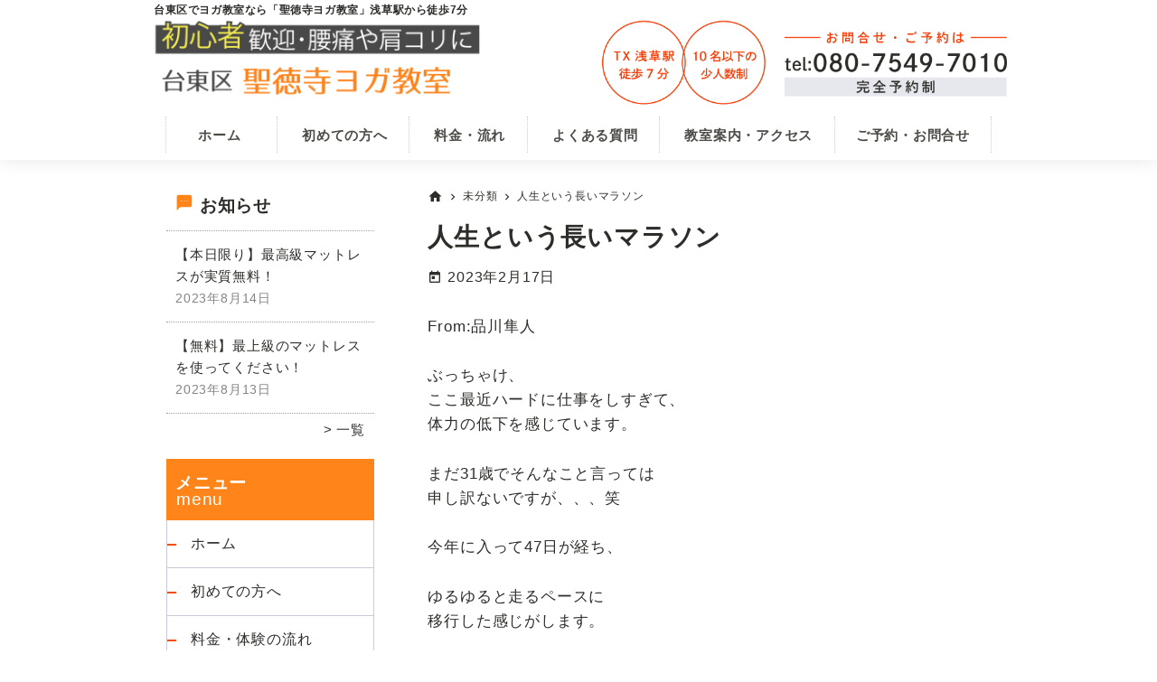

--- FILE ---
content_type: text/html; charset=UTF-8
request_url: https://yoga-adonis.com/uncategorized/7440/
body_size: 12101
content:
<!DOCTYPE html>
<html lang="ja">
<head >
<meta charset="UTF-8" />
<meta name="viewport" content="width=device-width, initial-scale=1" />
<title>人生という長いマラソン | 台東区松が谷のヨガ教室なら聖徳寺ヨガ教室</title>
<meta name='robots' content='max-image-preview:large' />
<link rel="alternate" type="application/rss+xml" title="台東区松が谷のヨガ教室なら聖徳寺ヨガ教室 &raquo; フィード" href="https://yoga-adonis.com/feed/" />
<link rel="alternate" type="application/rss+xml" title="台東区松が谷のヨガ教室なら聖徳寺ヨガ教室 &raquo; コメントフィード" href="https://yoga-adonis.com/comments/feed/" />
<link rel="canonical" href="https://yoga-adonis.com/uncategorized/7440/" />
<script>
window._wpemojiSettings = {"baseUrl":"https:\/\/s.w.org\/images\/core\/emoji\/14.0.0\/72x72\/","ext":".png","svgUrl":"https:\/\/s.w.org\/images\/core\/emoji\/14.0.0\/svg\/","svgExt":".svg","source":{"concatemoji":"https:\/\/yoga-adonis.com\/wp-includes\/js\/wp-emoji-release.min.js?ver=6.4.7"}};
/*! This file is auto-generated */
!function(i,n){var o,s,e;function c(e){try{var t={supportTests:e,timestamp:(new Date).valueOf()};sessionStorage.setItem(o,JSON.stringify(t))}catch(e){}}function p(e,t,n){e.clearRect(0,0,e.canvas.width,e.canvas.height),e.fillText(t,0,0);var t=new Uint32Array(e.getImageData(0,0,e.canvas.width,e.canvas.height).data),r=(e.clearRect(0,0,e.canvas.width,e.canvas.height),e.fillText(n,0,0),new Uint32Array(e.getImageData(0,0,e.canvas.width,e.canvas.height).data));return t.every(function(e,t){return e===r[t]})}function u(e,t,n){switch(t){case"flag":return n(e,"\ud83c\udff3\ufe0f\u200d\u26a7\ufe0f","\ud83c\udff3\ufe0f\u200b\u26a7\ufe0f")?!1:!n(e,"\ud83c\uddfa\ud83c\uddf3","\ud83c\uddfa\u200b\ud83c\uddf3")&&!n(e,"\ud83c\udff4\udb40\udc67\udb40\udc62\udb40\udc65\udb40\udc6e\udb40\udc67\udb40\udc7f","\ud83c\udff4\u200b\udb40\udc67\u200b\udb40\udc62\u200b\udb40\udc65\u200b\udb40\udc6e\u200b\udb40\udc67\u200b\udb40\udc7f");case"emoji":return!n(e,"\ud83e\udef1\ud83c\udffb\u200d\ud83e\udef2\ud83c\udfff","\ud83e\udef1\ud83c\udffb\u200b\ud83e\udef2\ud83c\udfff")}return!1}function f(e,t,n){var r="undefined"!=typeof WorkerGlobalScope&&self instanceof WorkerGlobalScope?new OffscreenCanvas(300,150):i.createElement("canvas"),a=r.getContext("2d",{willReadFrequently:!0}),o=(a.textBaseline="top",a.font="600 32px Arial",{});return e.forEach(function(e){o[e]=t(a,e,n)}),o}function t(e){var t=i.createElement("script");t.src=e,t.defer=!0,i.head.appendChild(t)}"undefined"!=typeof Promise&&(o="wpEmojiSettingsSupports",s=["flag","emoji"],n.supports={everything:!0,everythingExceptFlag:!0},e=new Promise(function(e){i.addEventListener("DOMContentLoaded",e,{once:!0})}),new Promise(function(t){var n=function(){try{var e=JSON.parse(sessionStorage.getItem(o));if("object"==typeof e&&"number"==typeof e.timestamp&&(new Date).valueOf()<e.timestamp+604800&&"object"==typeof e.supportTests)return e.supportTests}catch(e){}return null}();if(!n){if("undefined"!=typeof Worker&&"undefined"!=typeof OffscreenCanvas&&"undefined"!=typeof URL&&URL.createObjectURL&&"undefined"!=typeof Blob)try{var e="postMessage("+f.toString()+"("+[JSON.stringify(s),u.toString(),p.toString()].join(",")+"));",r=new Blob([e],{type:"text/javascript"}),a=new Worker(URL.createObjectURL(r),{name:"wpTestEmojiSupports"});return void(a.onmessage=function(e){c(n=e.data),a.terminate(),t(n)})}catch(e){}c(n=f(s,u,p))}t(n)}).then(function(e){for(var t in e)n.supports[t]=e[t],n.supports.everything=n.supports.everything&&n.supports[t],"flag"!==t&&(n.supports.everythingExceptFlag=n.supports.everythingExceptFlag&&n.supports[t]);n.supports.everythingExceptFlag=n.supports.everythingExceptFlag&&!n.supports.flag,n.DOMReady=!1,n.readyCallback=function(){n.DOMReady=!0}}).then(function(){return e}).then(function(){var e;n.supports.everything||(n.readyCallback(),(e=n.source||{}).concatemoji?t(e.concatemoji):e.wpemoji&&e.twemoji&&(t(e.twemoji),t(e.wpemoji)))}))}((window,document),window._wpemojiSettings);
</script>
<link rel='stylesheet' id='genesis-blocks-style-css-css' href='https://yoga-adonis.com/wp-content/plugins/genesis-blocks/dist/style-blocks.build.css?ver=1764956656' media='all' />
<link rel='stylesheet' id='seitai-theme-css' href='https://yoga-adonis.com/wp-content/themes/seitai-theme/style.css?ver=1.0.0' media='all' />
<style id='seitai-theme-inline-css'>


		a,
		.entry-title a:focus,
		.entry-title a:hover,
		.genesis-nav-menu a:focus,
		.genesis-nav-menu a:hover,
		.genesis-nav-menu .current-menu-item > a,
		.genesis-nav-menu .sub-menu .current-menu-item > a:focus,
		.genesis-nav-menu .sub-menu .current-menu-item > a:hover,
		.menu-toggle:focus,
		.menu-toggle:hover,
		.sub-menu-toggle:focus,
		.sub-menu-toggle:hover {
			color: #ff851a;
		}

		

		button:focus,
		button:hover,
		input[type="button"]:focus,
		input[type="button"]:hover,
		input[type="reset"]:focus,
		input[type="reset"]:hover,
		input[type="submit"]:focus,
		input[type="submit"]:hover,
		input[type="reset"]:focus,
		input[type="reset"]:hover,
		input[type="submit"]:focus,
		input[type="submit"]:hover,
		.site-container div.wpforms-container-full .wpforms-form input[type="submit"]:focus,
		.site-container div.wpforms-container-full .wpforms-form input[type="submit"]:hover,
		.site-container div.wpforms-container-full .wpforms-form button[type="submit"]:focus,
		.site-container div.wpforms-container-full .wpforms-form button[type="submit"]:hover,
		.button:focus,
		.button:hover {
			background-color: #f73802;
			color: #ffffff;
		}

		@media only screen and (min-width: 960px) {
			.genesis-nav-menu > .menu-highlight > a:hover,
			.genesis-nav-menu > .menu-highlight > a:focus,
			.genesis-nav-menu > .menu-highlight.current-menu-item > a {
				background-color: #f73802;
				color: #ffffff;
			}
		}
		
		.wp-custom-logo .site-container .title-area {
			max-width: 700px;
		}
		
		.wp-custom-logo .title-area,
		.wp-custom-logo .menu-toggle,
		.wp-custom-logo .nav-primary {
			float: none;
		}

		.wp-custom-logo .title-area {
			margin: 0 auto;
			text-align: center;
		}

		@media only screen and (min-width: 960px) {
			.wp-custom-logo .nav-primary {
				text-align: center;
			}

			.wp-custom-logo .nav-primary .sub-menu {
				text-align: left;
			}
		}
		
</style>
<style id='wp-emoji-styles-inline-css'>

	img.wp-smiley, img.emoji {
		display: inline !important;
		border: none !important;
		box-shadow: none !important;
		height: 1em !important;
		width: 1em !important;
		margin: 0 0.07em !important;
		vertical-align: -0.1em !important;
		background: none !important;
		padding: 0 !important;
	}
</style>
<link rel='stylesheet' id='wp-block-library-css' href='https://yoga-adonis.com/wp-includes/css/dist/block-library/style.min.css?ver=6.4.7' media='all' />
<style id='classic-theme-styles-inline-css'>
/*! This file is auto-generated */
.wp-block-button__link{color:#fff;background-color:#32373c;border-radius:9999px;box-shadow:none;text-decoration:none;padding:calc(.667em + 2px) calc(1.333em + 2px);font-size:1.125em}.wp-block-file__button{background:#32373c;color:#fff;text-decoration:none}
</style>
<style id='global-styles-inline-css'>
body{--wp--preset--color--black: #000000;--wp--preset--color--cyan-bluish-gray: #abb8c3;--wp--preset--color--white: #ffffff;--wp--preset--color--pale-pink: #f78da7;--wp--preset--color--vivid-red: #cf2e2e;--wp--preset--color--luminous-vivid-orange: #ff6900;--wp--preset--color--luminous-vivid-amber: #fcb900;--wp--preset--color--light-green-cyan: #7bdcb5;--wp--preset--color--vivid-green-cyan: #00d084;--wp--preset--color--pale-cyan-blue: #8ed1fc;--wp--preset--color--vivid-cyan-blue: #0693e3;--wp--preset--color--vivid-purple: #9b51e0;--wp--preset--color--theme-primary: #ff851a;--wp--preset--color--theme-secondary: #f73802;--wp--preset--color--central-palette-7: #E75F30;--wp--preset--color--central-palette-8: #F73802;--wp--preset--color--central-palette-9: #F7F052;--wp--preset--color--central-palette-10: #2C497F;--wp--preset--gradient--vivid-cyan-blue-to-vivid-purple: linear-gradient(135deg,rgba(6,147,227,1) 0%,rgb(155,81,224) 100%);--wp--preset--gradient--light-green-cyan-to-vivid-green-cyan: linear-gradient(135deg,rgb(122,220,180) 0%,rgb(0,208,130) 100%);--wp--preset--gradient--luminous-vivid-amber-to-luminous-vivid-orange: linear-gradient(135deg,rgba(252,185,0,1) 0%,rgba(255,105,0,1) 100%);--wp--preset--gradient--luminous-vivid-orange-to-vivid-red: linear-gradient(135deg,rgba(255,105,0,1) 0%,rgb(207,46,46) 100%);--wp--preset--gradient--very-light-gray-to-cyan-bluish-gray: linear-gradient(135deg,rgb(238,238,238) 0%,rgb(169,184,195) 100%);--wp--preset--gradient--cool-to-warm-spectrum: linear-gradient(135deg,rgb(74,234,220) 0%,rgb(151,120,209) 20%,rgb(207,42,186) 40%,rgb(238,44,130) 60%,rgb(251,105,98) 80%,rgb(254,248,76) 100%);--wp--preset--gradient--blush-light-purple: linear-gradient(135deg,rgb(255,206,236) 0%,rgb(152,150,240) 100%);--wp--preset--gradient--blush-bordeaux: linear-gradient(135deg,rgb(254,205,165) 0%,rgb(254,45,45) 50%,rgb(107,0,62) 100%);--wp--preset--gradient--luminous-dusk: linear-gradient(135deg,rgb(255,203,112) 0%,rgb(199,81,192) 50%,rgb(65,88,208) 100%);--wp--preset--gradient--pale-ocean: linear-gradient(135deg,rgb(255,245,203) 0%,rgb(182,227,212) 50%,rgb(51,167,181) 100%);--wp--preset--gradient--electric-grass: linear-gradient(135deg,rgb(202,248,128) 0%,rgb(113,206,126) 100%);--wp--preset--gradient--midnight: linear-gradient(135deg,rgb(2,3,129) 0%,rgb(40,116,252) 100%);--wp--preset--font-size--small: 12px;--wp--preset--font-size--medium: 20px;--wp--preset--font-size--large: 20px;--wp--preset--font-size--x-large: 42px;--wp--preset--font-size--normal: 18px;--wp--preset--font-size--larger: 24px;--wp--preset--spacing--20: 0.44rem;--wp--preset--spacing--30: 0.67rem;--wp--preset--spacing--40: 1rem;--wp--preset--spacing--50: 1.5rem;--wp--preset--spacing--60: 2.25rem;--wp--preset--spacing--70: 3.38rem;--wp--preset--spacing--80: 5.06rem;--wp--preset--shadow--natural: 6px 6px 9px rgba(0, 0, 0, 0.2);--wp--preset--shadow--deep: 12px 12px 50px rgba(0, 0, 0, 0.4);--wp--preset--shadow--sharp: 6px 6px 0px rgba(0, 0, 0, 0.2);--wp--preset--shadow--outlined: 6px 6px 0px -3px rgba(255, 255, 255, 1), 6px 6px rgba(0, 0, 0, 1);--wp--preset--shadow--crisp: 6px 6px 0px rgba(0, 0, 0, 1);}:where(.is-layout-flex){gap: 0.5em;}:where(.is-layout-grid){gap: 0.5em;}body .is-layout-flow > .alignleft{float: left;margin-inline-start: 0;margin-inline-end: 2em;}body .is-layout-flow > .alignright{float: right;margin-inline-start: 2em;margin-inline-end: 0;}body .is-layout-flow > .aligncenter{margin-left: auto !important;margin-right: auto !important;}body .is-layout-constrained > .alignleft{float: left;margin-inline-start: 0;margin-inline-end: 2em;}body .is-layout-constrained > .alignright{float: right;margin-inline-start: 2em;margin-inline-end: 0;}body .is-layout-constrained > .aligncenter{margin-left: auto !important;margin-right: auto !important;}body .is-layout-constrained > :where(:not(.alignleft):not(.alignright):not(.alignfull)){max-width: var(--wp--style--global--content-size);margin-left: auto !important;margin-right: auto !important;}body .is-layout-constrained > .alignwide{max-width: var(--wp--style--global--wide-size);}body .is-layout-flex{display: flex;}body .is-layout-flex{flex-wrap: wrap;align-items: center;}body .is-layout-flex > *{margin: 0;}body .is-layout-grid{display: grid;}body .is-layout-grid > *{margin: 0;}:where(.wp-block-columns.is-layout-flex){gap: 2em;}:where(.wp-block-columns.is-layout-grid){gap: 2em;}:where(.wp-block-post-template.is-layout-flex){gap: 1.25em;}:where(.wp-block-post-template.is-layout-grid){gap: 1.25em;}.has-black-color{color: var(--wp--preset--color--black) !important;}.has-cyan-bluish-gray-color{color: var(--wp--preset--color--cyan-bluish-gray) !important;}.has-white-color{color: var(--wp--preset--color--white) !important;}.has-pale-pink-color{color: var(--wp--preset--color--pale-pink) !important;}.has-vivid-red-color{color: var(--wp--preset--color--vivid-red) !important;}.has-luminous-vivid-orange-color{color: var(--wp--preset--color--luminous-vivid-orange) !important;}.has-luminous-vivid-amber-color{color: var(--wp--preset--color--luminous-vivid-amber) !important;}.has-light-green-cyan-color{color: var(--wp--preset--color--light-green-cyan) !important;}.has-vivid-green-cyan-color{color: var(--wp--preset--color--vivid-green-cyan) !important;}.has-pale-cyan-blue-color{color: var(--wp--preset--color--pale-cyan-blue) !important;}.has-vivid-cyan-blue-color{color: var(--wp--preset--color--vivid-cyan-blue) !important;}.has-vivid-purple-color{color: var(--wp--preset--color--vivid-purple) !important;}.has-black-background-color{background-color: var(--wp--preset--color--black) !important;}.has-cyan-bluish-gray-background-color{background-color: var(--wp--preset--color--cyan-bluish-gray) !important;}.has-white-background-color{background-color: var(--wp--preset--color--white) !important;}.has-pale-pink-background-color{background-color: var(--wp--preset--color--pale-pink) !important;}.has-vivid-red-background-color{background-color: var(--wp--preset--color--vivid-red) !important;}.has-luminous-vivid-orange-background-color{background-color: var(--wp--preset--color--luminous-vivid-orange) !important;}.has-luminous-vivid-amber-background-color{background-color: var(--wp--preset--color--luminous-vivid-amber) !important;}.has-light-green-cyan-background-color{background-color: var(--wp--preset--color--light-green-cyan) !important;}.has-vivid-green-cyan-background-color{background-color: var(--wp--preset--color--vivid-green-cyan) !important;}.has-pale-cyan-blue-background-color{background-color: var(--wp--preset--color--pale-cyan-blue) !important;}.has-vivid-cyan-blue-background-color{background-color: var(--wp--preset--color--vivid-cyan-blue) !important;}.has-vivid-purple-background-color{background-color: var(--wp--preset--color--vivid-purple) !important;}.has-black-border-color{border-color: var(--wp--preset--color--black) !important;}.has-cyan-bluish-gray-border-color{border-color: var(--wp--preset--color--cyan-bluish-gray) !important;}.has-white-border-color{border-color: var(--wp--preset--color--white) !important;}.has-pale-pink-border-color{border-color: var(--wp--preset--color--pale-pink) !important;}.has-vivid-red-border-color{border-color: var(--wp--preset--color--vivid-red) !important;}.has-luminous-vivid-orange-border-color{border-color: var(--wp--preset--color--luminous-vivid-orange) !important;}.has-luminous-vivid-amber-border-color{border-color: var(--wp--preset--color--luminous-vivid-amber) !important;}.has-light-green-cyan-border-color{border-color: var(--wp--preset--color--light-green-cyan) !important;}.has-vivid-green-cyan-border-color{border-color: var(--wp--preset--color--vivid-green-cyan) !important;}.has-pale-cyan-blue-border-color{border-color: var(--wp--preset--color--pale-cyan-blue) !important;}.has-vivid-cyan-blue-border-color{border-color: var(--wp--preset--color--vivid-cyan-blue) !important;}.has-vivid-purple-border-color{border-color: var(--wp--preset--color--vivid-purple) !important;}.has-vivid-cyan-blue-to-vivid-purple-gradient-background{background: var(--wp--preset--gradient--vivid-cyan-blue-to-vivid-purple) !important;}.has-light-green-cyan-to-vivid-green-cyan-gradient-background{background: var(--wp--preset--gradient--light-green-cyan-to-vivid-green-cyan) !important;}.has-luminous-vivid-amber-to-luminous-vivid-orange-gradient-background{background: var(--wp--preset--gradient--luminous-vivid-amber-to-luminous-vivid-orange) !important;}.has-luminous-vivid-orange-to-vivid-red-gradient-background{background: var(--wp--preset--gradient--luminous-vivid-orange-to-vivid-red) !important;}.has-very-light-gray-to-cyan-bluish-gray-gradient-background{background: var(--wp--preset--gradient--very-light-gray-to-cyan-bluish-gray) !important;}.has-cool-to-warm-spectrum-gradient-background{background: var(--wp--preset--gradient--cool-to-warm-spectrum) !important;}.has-blush-light-purple-gradient-background{background: var(--wp--preset--gradient--blush-light-purple) !important;}.has-blush-bordeaux-gradient-background{background: var(--wp--preset--gradient--blush-bordeaux) !important;}.has-luminous-dusk-gradient-background{background: var(--wp--preset--gradient--luminous-dusk) !important;}.has-pale-ocean-gradient-background{background: var(--wp--preset--gradient--pale-ocean) !important;}.has-electric-grass-gradient-background{background: var(--wp--preset--gradient--electric-grass) !important;}.has-midnight-gradient-background{background: var(--wp--preset--gradient--midnight) !important;}.has-small-font-size{font-size: var(--wp--preset--font-size--small) !important;}.has-medium-font-size{font-size: var(--wp--preset--font-size--medium) !important;}.has-large-font-size{font-size: var(--wp--preset--font-size--large) !important;}.has-x-large-font-size{font-size: var(--wp--preset--font-size--x-large) !important;}
.wp-block-navigation a:where(:not(.wp-element-button)){color: inherit;}
:where(.wp-block-post-template.is-layout-flex){gap: 1.25em;}:where(.wp-block-post-template.is-layout-grid){gap: 1.25em;}
:where(.wp-block-columns.is-layout-flex){gap: 2em;}:where(.wp-block-columns.is-layout-grid){gap: 2em;}
.wp-block-pullquote{font-size: 1.5em;line-height: 1.6;}
</style>
<link rel='stylesheet' id='custom-style-css' href='https://yoga-adonis.com/wp-content/themes/seitai-theme/custom-style.css?ver=6.4.7' media='all' />
<link rel='stylesheet' id='seitai-theme-gutenberg-css' href='https://yoga-adonis.com/wp-content/themes/seitai-theme/lib/gutenberg/front-end.css?ver=1.0.0' media='all' />
<style id='seitai-theme-gutenberg-inline-css'>
.gb-block-post-grid .gb-post-grid-items h2 a:hover {
	color: #ff851a;
}

.site-container .wp-block-button .wp-block-button__link {
	background-color: #ff851a;
}

.wp-block-button .wp-block-button__link:not(.has-background),
.wp-block-button .wp-block-button__link:not(.has-background):focus,
.wp-block-button .wp-block-button__link:not(.has-background):hover {
	color: #333333;
}

.site-container .wp-block-button.is-style-outline .wp-block-button__link {
	color: #ff851a;
}

.site-container .wp-block-button.is-style-outline .wp-block-button__link:focus,
.site-container .wp-block-button.is-style-outline .wp-block-button__link:hover {
	color: #ffa83d;
}		.site-container .has-small-font-size {
			font-size: 12px;
		}		.site-container .has-normal-font-size {
			font-size: 18px;
		}		.site-container .has-large-font-size {
			font-size: 20px;
		}		.site-container .has-larger-font-size {
			font-size: 24px;
		}		.site-container .has-theme-primary-color,
		.site-container .wp-block-button .wp-block-button__link.has-theme-primary-color,
		.site-container .wp-block-button.is-style-outline .wp-block-button__link.has-theme-primary-color {
			color: #ff851a;
		}

		.site-container .has-theme-primary-background-color,
		.site-container .wp-block-button .wp-block-button__link.has-theme-primary-background-color,
		.site-container .wp-block-pullquote.is-style-solid-color.has-theme-primary-background-color {
			background-color: #ff851a;
		}		.site-container .has-theme-secondary-color,
		.site-container .wp-block-button .wp-block-button__link.has-theme-secondary-color,
		.site-container .wp-block-button.is-style-outline .wp-block-button__link.has-theme-secondary-color {
			color: #f73802;
		}

		.site-container .has-theme-secondary-background-color,
		.site-container .wp-block-button .wp-block-button__link.has-theme-secondary-background-color,
		.site-container .wp-block-pullquote.is-style-solid-color.has-theme-secondary-background-color {
			background-color: #f73802;
		}
</style>
<style id="kt_central_palette_gutenberg_css" type="text/css">.has-central-palette-7-color{color:#E75F30}.has-central-palette-7-background-color{background-color:#E75F30}.has-central-palette-8-color{color:#F73802}.has-central-palette-8-background-color{background-color:#F73802}.has-central-palette-9-color{color:#F7F052}.has-central-palette-9-background-color{background-color:#F7F052}.has-central-palette-10-color{color:#2C497F}.has-central-palette-10-background-color{background-color:#2C497F}
</style>
<script defer='defer' src="https://yoga-adonis.com/wp-includes/js/jquery/jquery.min.js?ver=3.7.1" id="jquery-core-js"></script>
<script defer='defer' src="https://yoga-adonis.com/wp-includes/js/jquery/jquery-migrate.min.js?ver=3.4.1" id="jquery-migrate-js"></script>
<link rel="https://api.w.org/" href="https://yoga-adonis.com/wp-json/" /><link rel="alternate" type="application/json" href="https://yoga-adonis.com/wp-json/wp/v2/posts/7440" /><link rel="EditURI" type="application/rsd+xml" title="RSD" href="https://yoga-adonis.com/xmlrpc.php?rsd" />
<link rel="alternate" type="application/json+oembed" href="https://yoga-adonis.com/wp-json/oembed/1.0/embed?url=https%3A%2F%2Fyoga-adonis.com%2Funcategorized%2F7440%2F" />
<link rel="alternate" type="text/xml+oembed" href="https://yoga-adonis.com/wp-json/oembed/1.0/embed?url=https%3A%2F%2Fyoga-adonis.com%2Funcategorized%2F7440%2F&#038;format=xml" />
<link rel="pingback" href="https://yoga-adonis.com/xmlrpc.php" />
<link rel="preload" href="https://fonts.googleapis.com/icon?family=Material+Icons" as="style">
<link rel="stylesheet" href="https://fonts.googleapis.com/icon?family=Material+Icons">	<!-- Google Tag Manager -->
	<script>(function(w,d,s,l,i){w[l]=w[l]||[];w[l].push({'gtm.start':
	new Date().getTime(),event:'gtm.js'});var f=d.getElementsByTagName(s)[0],
	j=d.createElement(s),dl=l!='dataLayer'?'&l='+l:'';j.async=true;j.src=
	'https://www.googletagmanager.com/gtm.js?id='+i+dl;f.parentNode.insertBefore(j,f);
	})(window,document,'script','dataLayer','GTM-53KHBP9');</script>
	<!-- End Google Tag Manager -->
<noscript><style>.lazyload[data-src]{display:none !important;}</style></noscript><style>.lazyload{background-image:none !important;}.lazyload:before{background-image:none !important;}</style><link rel="icon" href="https://yoga-adonis.com/wp-content/uploads/2022/09/cropped-favicon-32x32.jpg" sizes="32x32" />
<link rel="icon" href="https://yoga-adonis.com/wp-content/uploads/2022/09/cropped-favicon-192x192.jpg" sizes="192x192" />
<link rel="apple-touch-icon" href="https://yoga-adonis.com/wp-content/uploads/2022/09/cropped-favicon-180x180.jpg" />
<meta name="msapplication-TileImage" content="https://yoga-adonis.com/wp-content/uploads/2022/09/cropped-favicon-270x270.jpg" />
</head>
<body class="post-template-default single single-post postid-7440 single-format-standard wp-custom-logo wp-embed-responsive sidebar-content genesis-breadcrumbs-visible genesis-singular-image-hidden genesis-footer-widgets-hidden no-js first-block-core-paragraph" itemscope itemtype="https://schema.org/WebPage">	<script>
	//<![CDATA[
	(function(){
		var c = document.body.classList;
		c.remove( 'no-js' );
		c.add( 'js' );
	})();
	//]]>
	</script>
		<!-- Google Tag Manager (noscript) -->
	<noscript><iframe src="https://www.googletagmanager.com/ns.html?id=GTM-53KHBP9"
	height="0" width="0" style="display:none;visibility:hidden"></iframe></noscript>
	<!-- End Google Tag Manager (noscript) -->
<div class="site-container"><ul class="genesis-skip-link"><li><a href="#genesis-nav-primary" class="screen-reader-shortcut"> Skip to primary navigation</a></li><li><a href="#genesis-content" class="screen-reader-shortcut"> Skip to main content</a></li><li><a href="#genesis-sidebar-primary" class="screen-reader-shortcut"> Skip to primary sidebar</a></li></ul><div class="header-title-pc">
    <div class="wrap">
        <div class="inner">
            <p>台東区でヨガ教室なら「聖徳寺ヨガ教室」浅草駅から徒歩7分</p>
        </div>
    </div>
</div><header class="site-header" itemscope itemtype="https://schema.org/WPHeader"><div class="wrap"><div class="title-area"><a href="https://yoga-adonis.com/" class="custom-logo-link" rel="home"><img width="1400" height="369" src="[data-uri]" class="custom-logo lazyload" alt="聖徳寺ヨガ教室" decoding="async" fetchpriority="high"   data-src="https://yoga-adonis.com/wp-content/uploads/2022/09/logo-01.png" data-srcset="https://yoga-adonis.com/wp-content/uploads/2022/09/logo-01.png 1400w, https://yoga-adonis.com/wp-content/uploads/2022/09/logo-01-300x79.png 300w, https://yoga-adonis.com/wp-content/uploads/2022/09/logo-01-1024x270.png 1024w, https://yoga-adonis.com/wp-content/uploads/2022/09/logo-01-768x202.png 768w" data-sizes="auto" data-eio-rwidth="1400" data-eio-rheight="369" /><noscript><img width="1400" height="369" src="https://yoga-adonis.com/wp-content/uploads/2022/09/logo-01.png" class="custom-logo" alt="聖徳寺ヨガ教室" decoding="async" fetchpriority="high" srcset="https://yoga-adonis.com/wp-content/uploads/2022/09/logo-01.png 1400w, https://yoga-adonis.com/wp-content/uploads/2022/09/logo-01-300x79.png 300w, https://yoga-adonis.com/wp-content/uploads/2022/09/logo-01-1024x270.png 1024w, https://yoga-adonis.com/wp-content/uploads/2022/09/logo-01-768x202.png 768w" sizes="(max-width: 1400px) 100vw, 1400px" data-eio="l" /></noscript></a><p class="site-title" itemprop="headline">台東区松が谷のヨガ教室なら聖徳寺ヨガ教室</p><p class="site-description" itemprop="description">浅草駅・稲荷町駅から徒歩7分で腰痛・肩こり改善が得意なヨガ教室</p></div><div class="widget-area header-widget-area"><div class="header-btn-sptbl">
    <a href="https://yoga-adonis.com/contact" itemprop="url" class="header-btn-sptbl-a">
        <img src="[data-uri]" alt="お問合せ" data-src="/wp-content/uploads/2021/10/btn-02.jpg" decoding="async" class="lazyload" data-eio-rwidth="1400" data-eio-rheight="864"><noscript><img src="/wp-content/uploads/2021/10/btn-02.jpg" alt="お問合せ" data-eio="l"></noscript>
    </a>
</div><div class="header-banner-pc">
    <figure class="figure-01">
        <img src="[data-uri]" alt="お問合せ・ご予約はこちら" loading="lazy" data-src="/wp-content/uploads/2022/11/fv-pc-03.jpg" decoding="async" class="lazyload" data-eio-rwidth="1400" data-eio-rheight="290"><noscript><img src="/wp-content/uploads/2022/11/fv-pc-03.jpg" alt="お問合せ・ご予約はこちら" loading="lazy" data-eio="l"></noscript>
    </figure>
</div></div><nav class="nav-primary" aria-label="メイン" itemscope itemtype="https://schema.org/SiteNavigationElement" id="genesis-nav-primary"><div class="wrap"><ul id="menu-head_navi" class="menu genesis-nav-menu menu-primary js-superfish"><li id="menu-item-2954" class="menu-only-tblpc menu-item menu-item-type-post_type menu-item-object-page menu-item-home menu-item-2954"><a href="https://yoga-adonis.com/" itemprop="url"><span itemprop="name">ホーム</span></a></li>
<li id="menu-item-2956" class="menu-only-tblpc menu-item menu-item-type-post_type menu-item-object-page menu-item-2956"><a href="https://yoga-adonis.com/first/" itemprop="url"><span itemprop="name">初めての方へ</span></a></li>
<li id="menu-item-2957" class="menu-only-tblpc menu-item menu-item-type-post_type menu-item-object-page menu-item-2957"><a href="https://yoga-adonis.com/price/" itemprop="url"><span itemprop="name">料金・流れ</span></a></li>
<li id="menu-item-4718" class="menu-item menu-item-type-post_type menu-item-object-page menu-item-4718"><a href="https://yoga-adonis.com/faq/" itemprop="url"><span itemprop="name">よくある質問</span></a></li>
<li id="menu-item-2955" class="menu-only-tblpc menu-item menu-item-type-post_type menu-item-object-page menu-item-2955"><a href="https://yoga-adonis.com/access/" itemprop="url"><span itemprop="name">教室案内・アクセス</span></a></li>
<li id="menu-item-2953" class="menu-item menu-item-type-post_type menu-item-object-page menu-item-2953"><a href="https://yoga-adonis.com/contact/" itemprop="url"><span itemprop="name">ご予約・お問合せ</span></a></li>
</ul></div></nav></div></header><div class="site-inner"><div class="content-sidebar-wrap"><main class="content" id="genesis-content"><div class="breadcrumb"><span class="breadcrumb-link-wrap" itemprop="itemListElement" itemscope itemtype="https://schema.org/ListItem"><a class="breadcrumb-link" href="https://yoga-adonis.com/" itemprop="item"><span class="breadcrumb-link-text-wrap" itemprop="name"><span class="material-icons home">home</span></span></a><meta itemprop="position" content="1"></span> <span class="material-icons chevron_right">chevron_right</span> <span class="breadcrumb-link-wrap" itemprop="itemListElement" itemscope itemtype="https://schema.org/ListItem"><a class="breadcrumb-link" href="https://yoga-adonis.com/category/uncategorized/" itemprop="item"><span class="breadcrumb-link-text-wrap" itemprop="name">未分類</span></a><meta itemprop="position" content="2"></span> <span class="material-icons chevron_right">chevron_right</span> 人生という長いマラソン</div><article class="post-7440 post type-post status-publish format-standard category-uncategorized entry" aria-label="人生という長いマラソン" itemscope itemtype="https://schema.org/CreativeWork"><header class="entry-header"><h1 class="entry-title" itemprop="headline">人生という長いマラソン</h1>
<p class="entry-meta"><time class="entry-time" itemprop="datePublished" datetime="2023-02-17T07:00:00+09:00">2023年2月17日</time> </p></header><div class="entry-content" itemprop="text">
<p>From:品川隼人</p>



<p>ぶっちゃけ、<br>ここ最近ハードに仕事をしすぎて、<br>体力の低下を感じています。</p>



<p>まだ31歳でそんなこと言っては<br>申し訳ないですが、、、笑</p>



<p>今年に入って47日が経ち、</p>



<p>ゆるゆると走るペースに<br>移行した感じがします。</p>



<p>今までは短距離走で<br>全力ダッシュをしていましたが、</p>



<p>ここからは長期的な視野を持って、</p>



<p>ある意味マイペースで<br>走り続けられるようにしようと。</p>



<p>常にせっかちで<br>何か新しいことに挑戦していないと、</p>



<p>刺激のある毎日を送っていないと、</p>



<p>失敗し打ちのめされ、<br>それでも前を向いて歩き続けていないと、</p>



<p>全然自分らしい生き方じゃないので<br>そのジレンマを感じています。</p>



<p>でもそれが<br>長く走り続けるためには<br>必要なことなんでしょう。</p>



<p>整体やヨガでお会いする<br>お客さんの9割9分が<br>年上の諸先輩方なので、</p>



<p>そんな素敵な生き方を<br>目指したいなと思います。</p>



<p>今日も笑顔で、<br>楽しく仕事したいと思います。</p>



<p>そして昨日からお伝えしている<br>具体的な五十肩の改善法。</p>



<p>今日は体の土台である<br>太ももを柔らかくすることで、</p>



<p>間接的に五十肩を治すストレッチです。</p>



<p>↓↓↓</p>



<p><a href="https://youtu.be/YL2En3Wp-wI" target="_blank" rel="noreferrer noopener"><strong><u>クリックして動画を見る</u></strong></a></p>
<!--<rdf:RDF xmlns:rdf="http://www.w3.org/1999/02/22-rdf-syntax-ns#"
			xmlns:dc="http://purl.org/dc/elements/1.1/"
			xmlns:trackback="http://madskills.com/public/xml/rss/module/trackback/">
		<rdf:Description rdf:about="https://yoga-adonis.com/uncategorized/7440/"
    dc:identifier="https://yoga-adonis.com/uncategorized/7440/"
    dc:title="人生という長いマラソン"
    trackback:ping="https://yoga-adonis.com/uncategorized/7440/trackback/" />
</rdf:RDF>-->
</div><footer class="entry-footer"><p class="entry-meta"><span class="entry-categories">カテゴリー：<a href="https://yoga-adonis.com/category/uncategorized/" rel="category tag">未分類</a></span> </p></footer></article></main><div class="custom_sc"><h2 class="widgettitle">メニュー</h2>
<nav class="menu-side_navi_menu-container" aria-label="メニュー"><ul id="menu-side_navi_menu" class="menu"><li id="menu-item-3164" class="menu-item menu-item-type-post_type menu-item-object-page menu-item-home menu-item-3164"><a href="https://yoga-adonis.com/" itemprop="url">ホーム</a></li>
<li id="menu-item-2237" class="menu-item menu-item-type-post_type menu-item-object-page menu-item-2237"><a href="https://yoga-adonis.com/first/" itemprop="url">初めての方へ</a></li>
<li id="menu-item-2587" class="menu-item menu-item-type-post_type menu-item-object-page menu-item-2587"><a href="https://yoga-adonis.com/price/" itemprop="url">料金・体験の流れ</a></li>
<li id="menu-item-5143" class="menu-item menu-item-type-post_type menu-item-object-page menu-item-5143"><a href="https://yoga-adonis.com/voice/" itemprop="url">お客様の声</a></li>
<li id="menu-item-2585" class="menu-item menu-item-type-post_type menu-item-object-page menu-item-2585"><a href="https://yoga-adonis.com/access/" itemprop="url">教室案内・アクセス</a></li>
<li id="menu-item-3402" class="menu-item menu-item-type-post_type menu-item-object-page menu-item-3402"><a href="https://yoga-adonis.com/staff/" itemprop="url">スタッフ紹介</a></li>
<li id="menu-item-2240" class="menu-item menu-item-type-post_type menu-item-object-page menu-item-2240"><a href="https://yoga-adonis.com/faq/" itemprop="url">よくある質問</a></li>
<li id="menu-item-2584" class="menu-item menu-item-type-post_type menu-item-object-page menu-item-2584"><a href="https://yoga-adonis.com/contact/" itemprop="url">ご予約・お問合せ</a></li>
<li id="menu-item-3438" class="menu-item menu-item-type-taxonomy menu-item-object-category menu-item-3438"><a href="https://yoga-adonis.com/category/blog/" itemprop="url">ブログ</a></li>
<li id="menu-item-3439" class="menu-item menu-item-type-taxonomy menu-item-object-category menu-item-3439"><a href="https://yoga-adonis.com/category/news/" itemprop="url">お知らせ</a></li>
</ul></nav></div><aside class="sidebar sidebar-primary widget-area" role="complementary" aria-label="最初のサイドバー" itemscope itemtype="https://schema.org/WPSideBar" id="genesis-sidebar-primary"><h2 class="genesis-sidebar-title screen-reader-text">最初のサイドバー</h2>
		<section id="recent-posts-2" class="widget widget_recent_entries"><div class="widget-wrap">
		<h3 class="widgettitle widget-title">お知らせ</h3>
<nav aria-label="お知らせ">
		<ul>
											<li>
					<a href="https://yoga-adonis.com/blog/7919/">【本日限り】最高級マットレスが実質無料！</a>
											<span class="post-date">2023年8月14日</span>
									</li>
											<li>
					<a href="https://yoga-adonis.com/blog/7917/">【無料】最上級のマットレスを使ってください！</a>
											<span class="post-date">2023年8月13日</span>
									</li>
					</ul>

		</nav></div></section>
<section id="custom_html-2" class="widget_text widget widget_custom_html"><div class="widget_text widget-wrap"><div class="textwidget custom-html-widget"><a href="/category/news" itemprop="url" class="widget_recent_entries_lists"> 一覧</a></div></div></section>
<section id="nav_menu-2" class="widget widget_nav_menu"><div class="widget-wrap"><h3 class="widgettitle widget-title">メニュー</h3>
<nav class="menu-side_navi_menu-container" aria-label="メニュー"><ul id="menu-side_navi_menu-1" class="menu"><li class="menu-item menu-item-type-post_type menu-item-object-page menu-item-home menu-item-3164"><a href="https://yoga-adonis.com/" itemprop="url">ホーム</a></li>
<li class="menu-item menu-item-type-post_type menu-item-object-page menu-item-2237"><a href="https://yoga-adonis.com/first/" itemprop="url">初めての方へ</a></li>
<li class="menu-item menu-item-type-post_type menu-item-object-page menu-item-2587"><a href="https://yoga-adonis.com/price/" itemprop="url">料金・体験の流れ</a></li>
<li class="menu-item menu-item-type-post_type menu-item-object-page menu-item-5143"><a href="https://yoga-adonis.com/voice/" itemprop="url">お客様の声</a></li>
<li class="menu-item menu-item-type-post_type menu-item-object-page menu-item-2585"><a href="https://yoga-adonis.com/access/" itemprop="url">教室案内・アクセス</a></li>
<li class="menu-item menu-item-type-post_type menu-item-object-page menu-item-3402"><a href="https://yoga-adonis.com/staff/" itemprop="url">スタッフ紹介</a></li>
<li class="menu-item menu-item-type-post_type menu-item-object-page menu-item-2240"><a href="https://yoga-adonis.com/faq/" itemprop="url">よくある質問</a></li>
<li class="menu-item menu-item-type-post_type menu-item-object-page menu-item-2584"><a href="https://yoga-adonis.com/contact/" itemprop="url">ご予約・お問合せ</a></li>
<li class="menu-item menu-item-type-taxonomy menu-item-object-category menu-item-3438"><a href="https://yoga-adonis.com/category/blog/" itemprop="url">ブログ</a></li>
<li class="menu-item menu-item-type-taxonomy menu-item-object-category menu-item-3439"><a href="https://yoga-adonis.com/category/news/" itemprop="url">お知らせ</a></li>
</ul></nav></div></section>
<section id="tag_cloud-2" class="widget widget_tag_cloud"><div class="widget-wrap"><h3 class="widgettitle widget-title">院長ブログ</h3>
<nav aria-label="院長ブログ"><div class="tagcloud"><a href="https://yoga-adonis.com/tag/%e3%81%8a%e7%9f%a5%e3%82%89%e3%81%9b/" class="tag-cloud-link tag-link-192 tag-link-position-1" style="font-size: 8pt;" aria-label="お知らせ (1個の項目)">お知らせ<span class="tag-link-count"> (1)</span></a></div>
</nav></div></section>
<section id="custom_html-5" class="widget_text widget widget_custom_html"><div class="widget_text widget-wrap"><div class="textwidget custom-html-widget"><a href="/category/blog" itemprop="url" class="widget_blog_lists"> 全てのブログ記事を見る</a></div></div></section>
<section id="custom_html-4" class="widget_text widget widget_custom_html"><div class="widget_text widget-wrap"><div class="textwidget custom-html-widget"><div class="side-info">
	<ul>
		<li>聖徳寺ヨガ教室</li>
		<li>東京都台東区松が谷2-3-3 聖徳寺本堂</li>
		<li>交通:「浅草駅」徒歩7分<br>「稲荷町駅」徒歩7分</li>
		<li>TEL:080-7549-7010</li>
		<li>受付時間:<br>9時〜21時</li>
		<li>定休日:不定休(土日祝も対応)</li>
	</ul>
</div></div></div></section>
</aside></div></div><footer class="site-footer" itemscope itemtype="https://schema.org/WPFooter"><div class="wrap"><p><a href="/privacy-policy/" class="policy">プライバシーポリシー</a><a href="/sitemap/" class="sitemap">サイトマップ</a><br class="sptbl">Copyright &#x000A9;&nbsp;2021&#x02013;2025 ヨガ整体院アドニス</p><nav class="nav-secondary" aria-label="Secondary" itemscope itemtype="https://schema.org/SiteNavigationElement"><div class="wrap"><ul id="menu-footer_navi" class="menu genesis-nav-menu menu-secondary js-superfish"><li id="menu-item-3128" class="menu-item menu-item-type-post_type menu-item-object-page menu-item-home menu-item-3128"><a href="https://yoga-adonis.com/" itemprop="url"><span itemprop="name">ホーム</span></a></li>
<li id="menu-item-3132" class="menu-item menu-item-type-post_type menu-item-object-page menu-item-3132"><a href="https://yoga-adonis.com/first/" itemprop="url"><span itemprop="name">初めての方へ</span></a></li>
<li id="menu-item-3131" class="menu-item menu-item-type-post_type menu-item-object-page menu-item-3131"><a href="https://yoga-adonis.com/price/" itemprop="url"><span itemprop="name">料金・体験の流れ</span></a></li>
<li id="menu-item-5144" class="menu-item menu-item-type-post_type menu-item-object-page menu-item-5144"><a href="https://yoga-adonis.com/voice/" itemprop="url"><span itemprop="name">お客様の声</span></a></li>
<li id="menu-item-4719" class="menu-item menu-item-type-post_type menu-item-object-page menu-item-4719"><a href="https://yoga-adonis.com/faq/" itemprop="url"><span itemprop="name">よくある質問</span></a></li>
<li id="menu-item-3129" class="menu-item menu-item-type-post_type menu-item-object-page menu-item-3129"><a href="https://yoga-adonis.com/access/" itemprop="url"><span itemprop="name">教室案内・アクセス</span></a></li>
<li id="menu-item-3133" class="menu-item menu-item-type-post_type menu-item-object-page menu-item-3133"><a href="https://yoga-adonis.com/contact/" itemprop="url"><span itemprop="name">ご予約・お問合せ</span></a></li>
</ul></div></nav><section id="f-info" class="f-info" itemscope itemtype="https://schema.org/HealthAndBeautyBusiness">
	<div class="wrap">
		<div class="inner">
			<div class="info-left">
				<p itemprop="name" style="display: none;">聖徳寺ヨガ教室</p>
				<p itemprop="url" style="display: none;">http://localhost:10202/</p>
				<p itemprop="priceRange" style="display: none;">平均500円〜5,500円前後</p>
				<figure class="info-left-logo" itemscope itemprop="logo image" itemtype="https://schema.org/ImageObject">
					<img itemprop="contentUrl url" src="[data-uri]" alt="聖徳寺ヨガ教室" loading="lazy" data-src="/wp-content/uploads/2022/09/logo-02.png" decoding="async" class="lazyload" data-eio-rwidth="490" data-eio-rheight="76"><noscript><img itemprop="contentUrl url" src="/wp-content/uploads/2022/09/logo-02.png" alt="聖徳寺ヨガ教室" loading="lazy" data-eio="l"></noscript>
				</figure>
				<p class="p1">住所</p>
				<p class="p2" itemscope itemprop="address" itemtype="https://schema.org/PostalAddress">
					〒<span itemprop="postalCode">111-0036</span>
					<span itemprop="addressRegion">東京都</span><span itemprop="addressLocality">台東区</span><span itemprop="streetAddress">松が谷2-3-3 聖徳寺本堂</span>
				</p>
				<p class="p1">電話番号　<span itemprop="telephone">080-7549-7010</span></p>
				<!--<p class="p1">レッスン日時</p>
				<p class="p2" itemprop="openingHours"><span datetime="">毎週火曜・日曜 開催<br>※変更もございますので詳細はお問い合わせください。</span></p>-->
				<p class="p1">定休日　不定休･土日祝も対応</p>
				<p class="p1">アクセス</p>
				<p class="p2">つくばエクスプレス「浅草駅」から徒歩7分<br>銀座線「稲荷町駅」から徒歩7分<br>銀座線「田原町駅」から徒歩8分<br>各線「上野駅」から徒歩12分<br>徒歩1分にコインパーキングあり</p>
			</div>
			<div class="info-right">
				<iframe itemprop="hasMap" title="map" class="map lazyload" loading="lazy"  width="100%" height="100%" frameborder="0" style="border:0;" allowfullscreen="" aria-hidden="false" tabindex="0" data-src="https://www.google.com/maps/embed?pb=!1m14!1m8!1m3!1d12958.172788934913!2d139.7866424!3d35.7128572!3m2!1i1024!2i768!4f13.1!3m3!1m2!1s0x0%3A0xd78219445c90ec94!2z6IGW5b6z5a-6IOODqOOCrOaVmeWupA!5e0!3m2!1sja!2sjp!4v1664436755286!5m2!1sja!2sjp"></iframe>
			</div>
		</div>
	</div>
</section></div></footer></div>	<script type="text/javascript">
		function genesisBlocksShare( url, title, w, h ){
			var left = ( window.innerWidth / 2 )-( w / 2 );
			var top  = ( window.innerHeight / 2 )-( h / 2 );
			return window.open(url, title, 'toolbar=no, location=no, directories=no, status=no, menubar=no, scrollbars=no, resizable=no, copyhistory=no, width=600, height=600, top='+top+', left='+left);
		}
	</script>
	<script id="eio-lazy-load-js-before">
var eio_lazy_vars = {"exactdn_domain":"","skip_autoscale":0,"threshold":0,"use_dpr":1};
</script>
<script defer='defer' src="https://yoga-adonis.com/wp-content/plugins/ewww-image-optimizer/includes/lazysizes.min.js?ver=813" id="eio-lazy-load-js" async data-wp-strategy="async"></script>
<script defer='defer' src="https://yoga-adonis.com/wp-content/plugins/genesis-blocks/dist/assets/js/dismiss.js?ver=1764956656" id="genesis-blocks-dismiss-js-js"></script>
<script defer='defer' src="https://yoga-adonis.com/wp-includes/js/hoverIntent.min.js?ver=1.10.2" id="hoverIntent-js"></script>
<script defer='defer' src="https://yoga-adonis.com/wp-content/themes/genesis/lib/js/menu/superfish.min.js?ver=1.7.10" id="superfish-js"></script>
<script defer='defer' src="https://yoga-adonis.com/wp-content/themes/genesis/lib/js/menu/superfish.args.min.js?ver=3.4.0" id="superfish-args-js"></script>
<script defer='defer' src="https://yoga-adonis.com/wp-content/themes/genesis/lib/js/skip-links.min.js?ver=3.4.0" id="skip-links-js"></script>
<script defer='defer' src="https://yoga-adonis.com/wp-content/themes/seitai-theme/js/scroll-class.js?ver=1.1.1" id="scroll-class-js"></script>
<script id="seitai-theme-responsive-menu-js-extra">
var genesis_responsive_menu = {"mainMenu":"\u30e1\u30cb\u30e5\u30fc","menuIconClass":"dashicons-before dashicons-menu","subMenu":"\u30b5\u30d6\u30e1\u30cb\u30e5\u30fc","subMenuIconClass":"dashicons-before dashicons-arrow-down-alt2","menuClasses":{"others":[".nav-primary"]}};
</script>
<script defer='defer' src="https://yoga-adonis.com/wp-content/themes/genesis/lib/js/menu/responsive-menus.min.js?ver=1.1.3" id="seitai-theme-responsive-menu-js"></script>
</body></html>


--- FILE ---
content_type: text/css
request_url: https://yoga-adonis.com/wp-content/themes/seitai-theme/custom-style.css?ver=6.4.7
body_size: 18405
content:
/*
Theme Name: Seitai Theme
Version: 1.0.0

Tags: accessibility-ready, block-styles, custom-colors, custom-logo, custom-menu, editor-style, featured-images, footer-widgets, full-width-template, left-sidebar, one-column, right-sidebar, rtl-language-support, sticky-post, theme-options, threaded-comments, translation-ready, two-columns, wide-blocks

https://coolors.co/048b60-7cb518-abd068-d9ebb8-f4fbe7-f7fded-f53d00-fac05e-f7f052

*/

/* Table of Contents
- HTML5 Reset
	- Baseline Normalize
	- Box Sizing
	- Float Clearing
- Defaults
	- Typographical Elements
	- Headings
	- Objects
	- Gallery
	- Forms
	- Tables
	- Screen Reader Text
- Structure and Layout
	- Site Container
	- Site Inner
- Common Classes
	- Avatar
	- Genesis
	- Search Form
	- Titles
	- WordPress
- Widgets
	- Featured Content
- Plugins
	- Genesis eNews Extended
	- Genesis Simple FAQ
	- WPForms
- Skip Links
- Site Header
	- Title Area
- Site Navigation
	- Responsive Menu
	- Header Menu
	- Footer Menu
- Content Area
	- Entry Content
	- Entry Meta
	- Pagination
	- Entry Comments
- Sidebar
- Footer Widgets
- Site Footer
- Media Queries
	- Min-width: 960px
		- Site Header
		- Genesis Menu
		- Responsive Menu
		- Header Menu
		- Site Inner
		- Content
		- Sidebar
		- Author Box
		- After Entry
		- Column Classes
		- Entry Misc.
		- Footer Widgets
- Print Styles
*/

/* Defaults
---------------------------------------------------------------------------- */

/* Typographical Elements
--------------------------------------------- */

body {
	color: #2D2D2A;
	font-family: "Helvetica Neue", Arial, "Hiragino Kaku Gothic ProN", "Hiragino Sans", "BIZ UDPGothic", Meiryo, sans-serif;
	font-size: 16px;
	letter-spacing: 0.05em;
	line-height: 1.6;
}

.material-icons { /* Material iconsを利用する */
    font-family: 'Material Icons';
    font-weight: normal;
    font-style: normal;
    font-size: 24px;  /* 推奨サイズ */
    display: inline-block;
    width: 1em;
    height: 1em;
    line-height: 1;
    text-transform: none;
    /* WebKitブラウザサポート */
    -webkit-font-smoothing: antialiased;
    /* Chrome、Safariサポート */
    text-rendering: optimizeLegibility;
    /* Firefoxサポート */
    -moz-osx-font-smoothing: grayscale;
    /* IEサポート */
    font-feature-settings: 'liga';
}

.align-center {
	text-align: center;
}
.align-center-inline-block {
	text-align: center;
	display: inline-block;
	margin-right: auto;
	margin-left: auto;
	width: 100%;
}
.bold {
	font-weight: bold;
}
.image-radius>img {
	border-radius: 4px;
}
.image-circle {
	width: 100%;
	max-width: 150px;
	position: relative;
}
.image-circle::before {
	content: "";
	display: block;
	padding-top: 100%;
}
.image-circle>img {
	width: 100%;
	height: 100%;
	position: absolute;
	top: 0;
	object-fit: cover;
	border-radius: 50%;
}
.margin-b-12px {
	margin-bottom: 12px;
}
.sp, .sptbl, .sppc { display: block; }
.tbl, .pc, .tblpc, .tbl-in, .pc-in, .tblpc-in { display: none; }
.sp-in, .sptbl-in, .sppc-in { display: inline-block; }
@media only screen and (min-width: 480px) {
.tbl, .sptbl, .tblpc { display: block; }
.sp, .pc, .sppc, .sp-in, .pc-in, .sppc-in { display: none; }
.tbl-in, .sptbl-in, .tblpc-in { display: inline-block; }
}
@media only screen and (min-width: 960px) {
.pc, .sppc, .tblpc { display: block; }
.sp, .tbl, .sptbl, .sp-in, .tbl-in, .sptbl-in { display: none; }
.pc-in, .sppc-in, .tblpc-in { display: inline-block; }
}

/* Headings
--------------------------------------------- */

h1,
h2,
h3,
h4,
h5,
h6 {
	font-weight: bold;
}

h1 {
	font-size: 20px;
	line-height: 1.4;
	margin-bottom: 32px;
}

h2 {
	font-size: 24px;
	line-height: 1.6;
	margin-bottom: 32px;
}

h3 {
	font-size: 18px;
	line-height: 1.4;
	margin-bottom: 29px;
}

h4 {
	font-size: 17px;
	line-height: 1.4;
	margin-bottom: 27.5px;
}

p {
	font-size: 16px;
	line-height: 1.6;
	margin-bottom: 19px;
}

.entry-content ol, .entry-content ul {
	margin-bottom: 26px;
    padding-left: 36px;
}

@media only screen and (min-width: 480px) {
	h2 {
		font-size: 25px;
		margin-bottom: 38.8px;
	}
}
@media only screen and (min-width: 960px) {
	h1 {
		font-size: 28px;
		margin-bottom: 45px;
	}
	h2 {
		font-size: 32px;
		margin-bottom: 38.8px;
	}
	h3 {
		font-size: 21px;
		margin-bottom: 34px;
	}
	h4 {
		font-size: 19px;
		margin-bottom: 30.7px;
	}
	p {
		font-size: 17px;
		margin-bottom: 27.5px;
	}
}


/* wp-block */
.wp-block-buttons {
	text-align: center;
}
.wp-block-button.btn-inner {
	margin-bottom: 26px;
}
.wp-block-image {
	text-align: center;
}
.wp-block-embed-youtube {
	margin-bottom: 2.4em;
}

/* Forms
--------------------------------------------- */
/* mw_wp_form */

.mw_wp_form p {
    font-size: 17px;
    margin-bottom: 0.4em;
}
.mw_wp_form .form-title {
	display: block;
	font-size: 16px;
	line-height: 1.5;
	margin-bottom: 0.4em;
	position: relative;
}
.mw_wp_form .form-title::before {
	content: 'brightness_1';
	font-family: "Material Icons";
	font-size: 1em;
	margin-right: 0.4em;
	position: relative;
	top: 2px;
}
.mw_wp_form .form-title.required::after {
    top: 0;
	background-color: #F14931;
	border-radius: 4px;
	color: #FFF;
	content: '必須';
	font-size: 0.86em;
	font-weight: bold;
	line-height: 1;
	margin-left: 1.4em;
	padding: 0.4em 0.5em;
	position: absolute;
}
.mw_wp_form .form-title.optional::after {
    top: 0;
	background-color: #7e7e7e;
	border-radius: 4px;
	color: #FFF;
	content: '任意';
	font-size: 0.86em;
	font-weight: bold;
	line-height: 1;
	margin-left: 1.4em;
	padding: 0.4em 0.5em;
	position: absolute;
}
.mw_wp_form p.form-placeholder {
	color: #555;
	display: block;
	font-size: 15px;
	line-height: 1.5;
	margin-bottom: 2.4em !important;
	position: relative;
}
.mw_wp_form input, .mw_wp_form select, .mw_wp_form textarea {
	border: 1px solid #ddd;
	border-radius: 4px;
    color: #2D2D2A;
    font-size: 18px;
    font-weight: 400;
    padding: 15px;
}
.mw_wp_form .form-date {
	width: 100%;
}
.mw_wp_form .form-time {
	appearance: none;
	-webkit-appearance: none;
	-moz-appearance: none;
	background: transparent;
	outline: none;
	width: 100%;
}
.mw_wp_form .form-check,
.mw_wp_form .form-submit {
	background-color: #F73802;
	color: #FFF;
	font-size: 1em;
	font-weight: bold;
	padding: 0.9375em 1.875em;
}
.mw_wp_form .form-check:hover,
.mw_wp_form .form-check:focus,
.mw_wp_form .form-submit:hover,
.mw_wp_form .form-submit:focus {
	background-color: #FFF;
	color: #F73802;
	font-weight: bold;
}
.mw_wp_form .form-back {
	background-color: #7e7e7e;
	color: #FFF;
	font-size: 0.8em;
	font-weight: bold;
	padding: 0.9375em 1.875em;
    margin-top: 2.4em;
}
.mw_wp_form .form-back:hover,
.mw_wp_form .form-back:focus {
	background-color: #7e7e7e;
	color: #FFF;
	font-weight: bold;
}
.mw_wp_form .form-date.hasDatepicker {
	margin-bottom: 0.7em;
}
.mw_wp_form .form-time {
	margin-bottom: 1em;
}


/* Structure and Layout
---------------------------------------------------------------------------- */
/* Site Container
--------------------------------------------- */

/* Site Inner
--------------------------------------------- */

/* Common Classes
---------------------------------------------------------------------------- */

/* Avatar
--------------------------------------------- */

/* Genesis
--------------------------------------------- */

.breadcrumb {
	border-bottom: none;
	font-size: 12px;
	margin: 0 auto 30px auto;
	padding-top: 10px;
	padding-bottom: 0;
}
.breadcrumb {
    width: 90%;
    white-space: nowrap;
    overflow: hidden;
    text-overflow: ellipsis;
    -webkit-text-overflow: ellipsis;
    -o-text-overflow: ellipsis;
}
.breadcrumb .home {
	font-size: 17px;
	vertical-align: middle;
}
.breadcrumb-link {
	color: #2D2D2A;
	text-decoration: none;
}
.breadcrumb-link:hover,
.breadcrumb-link:focus {
	color: #2D2D2A;
	text-decoration: underline;
}
.breadcrumb .chevron_right {
	font-size: 14px;
	vertical-align: middle;
}
.page-template-page-basic .breadcrumb {
	margin-bottom: 0;
}





/* Search Form
--------------------------------------------- */
.search-form {
	display: flex;
	width: 100%;
}
.entry-content .search-form {
	width: 100%;
}
.post-password-form input[type="submit"], .search-form input[type="submit"] {
	margin-top: 0;
	white-space: nowrap;
}
@media only screen and (min-width: 480px) {
.entry-content .search-form {
	width: 80%;
}
}

/* Error404
--------------------------------------------- */
.error404 .site-inner {
	padding: 26px 5% 0;
}
.error404 .entry-title {
    font-size: 20px;
    line-height: 1.6;
    margin-bottom: 26px;
}
.error404 .entry-content {
    font-size: 16px;
    line-height: 1.9;
    margin-bottom: 26px;
}

/* Titles
--------------------------------------------- */
/* WordPress
--------------------------------------------- */

/* Widgets
---------------------------------------------------------------------------- */

/* Plugins
---------------------------------------------------------------------------- */

/* Skip Links
---------------------------------------------------------------------------- */

.site-inner {
	margin-top: 0px;
	padding: 0 0;
}
.home .site-inner {
	margin-top: 0px;
}
.page .site-inner {
	padding: 0 0;
}
@media only screen and (min-width: 960px) {
	.site-inner {
		margin-top: 35px;
	}
	.home .site-inner {
		margin-top: 0px;
	}
}
/* Site Header サイトヘッダー
<header> site-header
	<div> wrap
		<div> title-area </div>
		<div> wiget </div>
		<button> menu-toggle </button>
		<nav> nav-primary </nav>
	</div>
</header>
---------------------------------------------------------------------------- */


/* site-header */
.site-header {
	background-color: rgba(255, 255, 255 ,1);
	box-shadow: 0 0 20px rgb(0 0 0 / 10%);
	height: 58px;
	padding: 0 0;
	position: sticky;
	top: 0;
	width: 100%;
	z-index: 10;
}
.site-header.scrolled {
	opacity: 0.8;
}
@media only screen and (min-width: 960px) {
.site-header {
	height: 160px;
	position: static;
	width: 100%;
}
.site-header.scrolled {
	opacity: 1;
}
.site-header>.wrap {
	display: grid;
	grid-template-rows: 100px 60px;
	grid-template-columns: 350px 1fr;
	height: 100px;
	margin: 0 auto;
	max-width: 960px;
	width: 960px;
}
.site-header .title-area {
    grid-row: 1 / 2;
    grid-column: 1 / 2;
}
.site-header .header-widget-area {
    grid-row: 1 / 2;
    grid-column: 2 / 3;
}
.site-header .nav-primary {
    grid-row: 2 / 3;
    grid-column: 1 / 3;
}
}

/* site-header - title-area */
.custom-logo-link,
.custom-logo,
.wp-custom-logo .title-area {
	float: left;
	height: 58px;
	max-width: none;
	width: 242.13px;
}
.custom-logo-link,
.custom-logo {
	display: block;
	margin: 0;
}
.custom-logo-link:hover,
.custom-logo-link:focus {
	opacity: 0.8;
}
.wp-custom-logo .title-area {
	padding: 0;
	position: relative;
}
@media only screen and (min-width: 960px) {
	.custom-logo-link,
	.custom-logo,
	.wp-custom-logo .title-area {
		height: 98px;
		width: auto;
	}
}

/* site-header - wiget */
/* PC用にヘッダー画像 */
.header-banner-pc,
.header-title-pc { display: none; }
@media only screen and (min-width: 960px) {
	.header-banner-pc {
		display: block;
		height: 100px;
		text-align: right;
		width: auto;
	}
	.header-banner-pc .figure-01>img {
		height: 100%;
		width: auto;
	}
	.header-banner-pc .figure-01 {
		height: 100%;
		padding: 5px 0 0 0;
	}
	.header-title-pc {
		background-color: #FFF;
		display: block;
		position: relative;
		z-index: 100;
	}
	.header-title-pc .inner {
		margin: 0 auto;
		width: 960px;
	}
	.header-title-pc .wrap .inner p {
		display: block;
		font-size: 12px;
		font-weight: bold;
		letter-spacing: 0.05em;
		line-height: 1;
		margin: 0;
		padding: 5px 0 0 10px;
	}
}
/* SP/TBL用にヘッダーCTAボタン */
.header-btn-sptbl,
.header-btn-sptbl>a,
.header-btn-sptbl>a>img {
	display: block;
	height: 58px;
	margin: 0;
	padding: 0;
	width: 93.88px;
}
.header-btn-sptbl {
	margin: 0 0 0 auto;
}
@media only screen and (min-width: 960px) {
	.header-btn-sptbl {
		display: none;
	}
}


/* Site Navigation
---------------------------------------------------------------------------- */
/* Responsive Menu
--------------------------------------------- */
/* site-header - menu-toggle */
.menu-toggle {
	color: #2D3B55;
	font-size: 11px;
	line-height: 1;
	margin: 0 1em 0 0;
	padding: 36px 0 4px 0;
	position: absolute;
    right: 0.5em;
	text-align: center;
    top: 0;
	width: 45px;
}
.site-header>.wrap>.menu-toggle::before {
	float: none;
	margin-right: auto;
	top: 0px;
	right: 0px;
}
.site-header>.wrap>.dashicons-before::before {
	font-size: 35px;
	width: 35px;
	height: 35px;
	position: absolute;
	top: 3px;
	right: 5px;
}
.site-header .menu-item>.dashicons-before::before {
	display: none;
}
.menu-toggle { display: none; }
@media only screen and (min-width: 960px) {
	.menu-toggle { display: block; }
}

/* Header Menu ヘッダーメニュー
<nav> nav-primary
	<div> wrap
		<ul> menu genesis-nav-menu menu-primary js-superfish
			<li> menu-item
				<a></a>
			</li>
			<li> menu-item menu-item-has-children
				<ul> sub-menu
					<li> menu-item
						<a></a>
					<li>
				</ul>
			</li>
		</ul>
	</div>
</nav>
--------------------------------------------- */
/* site-header - nav-primary */

@media only screen and (min-width: 960px) {
.nav-primary {
	font-size: 16px;
	line-height: 1.5;
	margin: 0;
	padding: 0;
}
.nav-primary .genesis-nav-menu {
	margin: 0;
	padding: 0;
	text-align: center;
}
.nav-primary .menu-item {
	letter-spacing: 0;
	margin: 0;
	padding: 12px 0;
	text-align: center;
}
.nav-primary .menu-item a {
	border-left: 1px dotted #C9CCD8;
	color: #4C4C47;
	display: block;
	font-weight: bold;
	letter-spacing: 0.05em;
	padding: 13px 19px 12px 27px;
}
.nav-primary .menu-item:first-child a {
	padding-left: 35px;
	padding-right: 35px;
}
.nav-primary .menu-item:last-child a {
	border-right: 1px dotted #C9CCD8;
	padding: 13px 23px 12px 23px;
}
.nav-primary .menu-item a:hover,
.nav-primary .menu-item a:focus {
	opacity: 0.8;
}
}


/* Footer Menu
.site-footer>.wrap>p
.site-footer>.wrap>.nav-secondary>.wrap
>.genesis-nav-menu.menu-secondary.js-superfish>.menu-item>a
--------------------------------------------- */
.site-footer {
	padding: 0;
	word-wrap: normal;
}
.site-footer>.wrap {
	display: flex;
	flex-direction: column-reverse;
}
/* Copyright */
.site-footer>.wrap>p {
	background-color: #F94C08;
	color: #FFF;
	display: block;
	font-size: 3.733vw;
    line-height: 1.5;
	margin: 0;
    padding: 21px 0;
	width: 100%;
}
.site-footer .policy {
	color: #FFF;
	display: inline-block;
	margin: 0 0.8em 0.4em 0;
	text-align: center;
	text-decoration: none;
	transition: all 0.2s ease-in-out;
	width: auto;
}
.site-footer .sitemap {
	color: #FFF;
	display: inline-block;
	margin: 0 0.8em 0.4em 0;
	text-align: center;
	text-decoration: none;
	transition: all 0.2s ease-in-out;
	width: auto;
}
.site-footer .policy:hover,
.site-footer .policy:focus,
.site-footer .sitemap:hover,
.site-footer .sitemap:focus {
	text-decoration: underline;
}
@media only screen and (min-width: 480px) {
.site-footer>.wrap>p {
	font-size: 14px;
}
}
@media only screen and (min-width: 960px) {
	.site-footer .policy,
	.site-footer .sitemap {
		margin: 0 1.4em 0 0;
	}
}

/* Content Area
---------------------------------------------------------------------------- */

.entry-time {
	font-size: 15px;
}
.entry-time::before {
	content: "today";
	font-family: 'Material Icons';
	padding-right: 5px;
	vertical-align: bottom;
}
.entry-categories,
.entry-tags {
	padding-left: 1.4em;
	position: relative;
}
.entry-categories::after {
	content: "category";
    font-family: 'Material Icons';
    position: absolute;
    left: 0;
	color: #2D2D2A;
	letter-spacing: 0;
	vertical-align: middle;
	top: 0;
}
.entry-tags::after {
	content: "label";
    font-family: 'Material Icons';
    position: absolute;
    left: 0;
	color: #2D2D2A;
	letter-spacing: 0;
	vertical-align: middle;
	top: 0;
}
.comment-respond {
	display: none;
}
@media only screen and (min-width: 960px) {
.entry-time {
	font-size: 16px;
}
}

/* Single-post 投稿 個別ページ
--------------------------------------------- */

.single-post .entry {
    margin-bottom: 0;
}
.single-post .site-inner,
.category .site-inner {
	margin: 21px auto 0 auto;
	width: 90%;
}
.single-post .sidebar,
.category .sidebar,
.tag .sidebar {
    padding: 0;
}
.single-post .breadcrumb,
.category .breadcrumb,
.tag .breadcrumb {
	border-bottom: 0px;
	margin-bottom: 14px;
	text-align: left;
	width: calc(100vw - 10%);
}
.single-post .content h1,
.category .content h1,
.tag .content h1 {
	font-size: 20px;
	line-height: 1.6;
	margin-bottom: 8px;
}
.single-post .content h2,
.category .content h2,
.tag .content h2 {
	font-size: 20px;
	line-height: 1.4;
	margin-bottom: 32px;
}
.single-post .content h3,
.category .content h3,
.tag .content h3 {
	font-size: 18px;
	line-height: 1.4;
	margin-bottom: 29px;
}
.single-post .content h4,
.category .content h4,
.tag .content h4 {
	font-size: 17px;
	line-height: 1.4;
	margin-bottom: 27.5px;
}
.single-post .content p,
.category .content p,
.tag .content p {
	font-size: 16px;
	line-height: 1.6;
	margin-bottom: 26px;
}
.single-post .entry-content ol,
.category .entry-content ol,
.single-post .entry-content ul,
.category .entry-content ul,
.tag .entry-content ul,
.tag .entry-content ul {
	margin-bottom: 32px;
    padding-left: 36px;
}
.single-post .content h2 {
    background: #F3F4F7;
    border-left: solid #FF851A 5px;
    padding: 14px 12px;
    border-bottom: solid 3px #E7E9EE;
}
.single-post .content h3 {
	padding-left: 15px;
    position: relative;
}
.single-post .content h3::after {
    content: "";
    position: absolute;
    top: 0;
    left: 0;
    border-radius: 3px;
    width: 6px;
    height: 100%;
    background: #FF851A;
}
.single-post .content h4 {
	font-size: 17px;
	padding-left: 1.4em;
	position: relative;
	text-indent: -1.4em;
}
.single-post .content h4::before {
	content: "expand_more";
    font-family: 'Material Icons';
    position: relative;
    left: 0;
	color: #FFF;
	background-color: #FF851A;
	border-radius: 50%;
	height: 1em;
	letter-spacing: 0;
	line-height: 1;
	margin-right: 0.4em;
	top: 0;
	width: 1em;
}
@media only screen and (min-width: 480px) {
	.single-post .site-inner,
	.category .site-inner,
	.tag .site-inner {
		width: 75%;
	}
}
@media only screen and (min-width: 960px) {
	.single-post .site-inner,
	.category .site-inner,
	.tag .site-inner {
		max-width: 980px;
		width: 100%;
	}
	.single-post .content,
	.category .content,
	.tag .content {
		box-sizing: border-box;
		margin: 0 3%;
		width: 64% !important;
	}
	.single-post .content .breadcrumb,
	.category .content .breadcrumb,
	.tag .content .breadcrumb {
		width: 100%;
	}
	.single-post .content h1,
	.category .content h1,
	.tag .content h1 {
		font-size: 28px;
		margin-bottom: 8px;
	}
	.single-post .content h2,
	.category .content h2,
	.tag .content h2 {
		font-size: 24px;
		margin-bottom: 38.8px;
	}
	.single-post .content h3,
	.category .content h3,
	.tag .content h3 {
		font-size: 21px;
		margin-bottom: 34px;
	}
	.single-post .content h4,
	.category .content h4,
	.tag .content h4 {
		font-size: 19px;
		margin-bottom: 30.7px;
	}
	.single-post .content p,
	.category .content p,
	.tag .content p {
		font-size: 17px;
		margin-bottom: 27.5px;
	}
}


/* 一覧ページ */
.archive .content h1 {
    font-size: 24px;
    margin: 26px 0 19px 0;
    padding-left: 28px;
    position: relative;
}
.archive .content h1::before {
    content: "";
    background-color: #FF851A;
    height: 3px;
    left: 2px;
    position: absolute;
    top: 14px;
    width: 14px;
}
.archive .archive-description {
    margin-bottom: 0;
}
.archive .content h2 {
	background: #F3F4F7;
    border-left: solid #FF851A 5px;
    border-bottom: solid 3px #E7E9EE;
	font-size: 20px;
    line-height: 1.4;
    margin-bottom: 16px;
    padding: 14px 12px;
}
.archive .content p {
    font-size: 16px;
    line-height: 1.4;
    margin-bottom: 16px;
}
.archive .content .entry {
    margin-bottom: 16px;
}
.archive .content .entry-footer {
	display: none;
}


/*contact 電話・メールの記載*/
.contact-cnt {
	display: block;
	margin: 16px auto 0 auto;
}
.contact-part {
	width: 100%;
	margin: 16px auto;
	padding: 0 1em;
	border-radius: 4px;
	background-color: #FFF8F0;
	text-align: center;
}
.contact-spflex {
	display: flex;
	flex-direction: row-reverse;
	align-items: center;
	text-align: center;
	justify-content: center;
	padding-top: 16px;
}
.contact-part p {
	width: auto;
	margin: auto;
	padding: 0;
	margin: 0 auto 0 0;
	font-size: 19px;
	color: #2D3B55;
}
.contact-part a {
	font-size: 20px;
	font-weight: bold;
	padding: 0.2em 0 0.7em;
	color: #2D3B55;
	text-decoration: none;
}
.material-icons.contact-part-icon {
	display: flex;
	align-items: center;
	text-align: center;
	justify-content: center;
	width: 1.41em;
	height: 1.41em;
	font-size: 32px;
	border: 2px solid #2D3B55;
	border-radius: 50%;
	color: #2D3B55;
	margin: auto 0.5em auto auto;
}
.contact-cp {
	text-align: center;
}
.contact-cp>p {
	margin: 0 auto 0 auto;
	padding: 0.38em 2.62em;
	font-size: 15px;
	line-height: 1.7;
	background-color: #F3F4F7;
	border-radius: 4px;
	color: #2D3B55;
	text-align: center;
}
.contact-time {
	text-align: center;
}
.contact-time>p {
	margin: 1em auto 36px auto;
	padding: 0.38em 2.62em;
	font-size: 15px;
	line-height: 1.7;
	background-color: #F3F4F7;
	border-radius: 4px;
	color: #2D3B55;
	text-align: center;
}
@media only screen and (min-width: 480px) {
.contact-cnt {
	display: flex;
	justify-content: space-between;
}
.contact-part {
	width: 48%;
}
}

.contact .f-info {
	display: none;
}

/* アクセス・当院案内 */
.access-map {
	height: 320px;
	margin: 0 3% 32px 3%;
}
.access-dl {
	box-sizing: border-box;
	display: flex;
	flex-wrap: wrap;
	font-size: 16px;
	letter-spacing: 0.05em;
	line-height: 1.6;
	margin: 0 3% 2.4em 3%;
}
.access-dl>dt {
	background-color: #FFF8F0;
	box-sizing: inherit;
	font-weight: bold;
	margin: 0;
	padding: 0.5em 0.5em 0.5em 0.62em;
	position: relative;
	width: 100%;
}
.access-dl>dt::before {
	color: #FF851A;
	content: "■ ";
	left: 0;
	position: relative;
}
.access-dl>dd {
	box-sizing: inherit;
	display: inline-block;
	margin: 0 0 0.6em 0;
	padding: 0.6em 0.6em 0.6em 1.6em;
	width: 100%;
}
.access-dl>dd>div {
	display: inline-block;
}
@media only screen and (min-width: 480px) {
.access-dl>dt {
	margin: 0 0 0.6em 0;
	width: 30%;
}
.access-dl>dd {
	padding: 0.6em 0.6em;
	width: 70%;
}
}

/* Sidebar
---------------------------------------------------------------------------- */
.sidebar {
	font-size: 16px;
	letter-spacing: 0.05;
	line-height: 1.5;
}
/* ウィジェット - 最新の投稿一覧 */
.sidebar .widget.widget_recent_entries {
	margin-bottom: 0;
}
.widget_recent_entries .widget-title {
    border-bottom: 1px dotted #a0a0a0;
	font-size: 19px;
	font-weight: bold;
	margin: 0;
	padding: 14px 10px 14px 10px;
	position: relative;
}
.widget_recent_entries .widget-title::before{
	font-family: 'Material Icons';
	color: #FF851A;
	content: "textsms";
	padding-right: 7px;
}
.widget_recent_entries ul>li,
.widget_recent_entries ul>li:last-of-type {
    border-bottom: 1px dotted #a0a0a0;
    background-color: #FFF;
	margin: 0;
	padding: 14px 10px 14px 10px;
}
.widget_recent_entries ul>li a {
    color: #2D2D2A;
	font-size: 15px;
    font-weight: normal;
	margin: 0;
    text-decoration: none;
}
.widget_recent_entries ul>li a:hover,
.widget_recent_entries ul>li a:focus {
    color: #2D2D2A;
    text-decoration: underline;
}
.widget_recent_entries ul>li .post-date {
	color: #858585;
	display: inline-block;
	font-size: 14px;
}
/* 一覧のリンク */
#custom_html-2 {
	margin-bottom: 14px;
}
#custom_html-2 .textwidget.custom-html-widget {
	text-align: right;
}
.widget_recent_entries_lists {
    color: #2D2D2A;
	display: inline-block;
	font-size: 15px;
    font-weight: normal;
	margin: 0 0 0 auto;
	padding: 7px 10px 7px 10px;
    text-decoration: none;
}
.widget_recent_entries_lists::before {
    content: ">";
}
.widget_recent_entries_lists:hover,
.widget_recent_entries_lists:focus {
    color: #2D2D2A;
    text-decoration: underline;
}

/* ウィジェット - ナビメニュー */
.widget_nav_menu .widget-title {
	font-size: 19px;
	font-weight: bold;
	margin: 0;
	padding: 14px 10px 28px 10px;
	position: relative;
}
#nav_menu-2.widget_nav_menu .widget-title,
#nav_menu-6.widget_nav_menu .widget-title {
	background-color: #FF851A;
	color: #FFF;
}
#nav_menu-3.widget_nav_menu .widget-title {
	background-color: #F94C08;
	color: #FFF;
}
#nav_menu-2.widget_nav_menu .widget-title::after,
#nav_menu-3.widget_nav_menu .widget-title::after,
#nav_menu-6.widget_nav_menu .widget-title::after {
	bottom: 14px;
	font-weight: normal;
	left: 11px;
	line-height: 1;
	position: absolute;
}
#nav_menu-2.widget_nav_menu .widget-title::after {
	content: "menu";
}
#nav_menu-3.widget_nav_menu .widget-title::after {
	content: "course";
}
#nav_menu-6.widget_nav_menu .widget-title::after {
	content: "technique";
}
.widget_nav_menu .menu-item,
.widget_nav_menu .menu-item:last-of-type {
	border-bottom: 1px solid #C9CCD8;
	border-left: 1px solid #C9CCD8;
	border-right: 1px solid #C9CCD8;
	margin: 0;
	padding: 14px 14px 14px 26px;
	position: relative;
}
.widget_nav_menu .menu-item::before {
	background-color: #F94C08;
	content: "";
	height: 2px;
	left: 0;
	position: absolute;
	top: 50%;
	width: 10px;
}
.widget_nav_menu .menu-item>a {
	color: #2D2D2A;
	display: inline-block;
	text-decoration: none;
	width: 100%;
}
.widget_nav_menu .menu-item>a:hover,
.widget_nav_menu .menu-item>a:focus {
	color: #2D2D2A;
    text-decoration: underline;
}


/* サイドバー - タグクラウド */
.widget_tag_cloud .widget-title {
	background-color: #FFF8F0;
	color: #F94C08;
	margin-bottom: 0;
	padding: 14px 10px 7px 10px;
	position: relative;
	text-align: center;
}
.widget_tag_cloud .widget-title::after {
    content: 'menu_book';
    font-family: "Material Icons";
	padding-left: 7px;
	position: relative;
}
.sidebar .widget_tag_cloud {
	margin-bottom: 0;
}
.sidebar .tagcloud {
	background-color: #FFF8F0;
	font-size: 15px!important;
}
.sidebar .tagcloud .tag-cloud-link {
	color: #2D2D2A;
	display: block;
	font-size: 15px!important;
	text-decoration: none;
	padding: 7px 10px;
	position: relative;
}
.sidebar .tagcloud .tag-cloud-link::before {
	content: "chevron_right";
    font-family: "Material Icons";
	padding-right: 5px;
	position: relative;
}
.sidebar .tagcloud .tag-cloud-link:hover,
.sidebar .tagcloud .tag-cloud-link:focus {
	color: #2D2D2A;
	text-decoration: underline;
}
.sidebar .widget_blog_lists {
	background-color: #FFF8F0;
    color: #2D2D2A;
	display: block;
	font-size: 13px;
    font-weight: normal;
	margin: 0 0 0 auto;
	padding: 7px 10px 14px 10px;
	text-align: right;
    text-decoration: none;
}
.sidebar .widget_blog_lists::after {
    content: ">";
}
.sidebar .widget_blog_lists:hover,
.sidebar .widget_blog_lists:focus {
    color: #2D2D2A;
    text-decoration: underline;
}


/* サイドバー - 院情報 */
.side-info {
	border: 4px #C9CCD8 double;
	font-size: 13.3px;
	padding: 10px;
}
.side-info ul > li {
    margin-bottom: 7px;
}

/* Footer Widgets
---------------------------------------------------------------------------- */

/* Site Footer
---------------------------------------------------------------------------- */

/* Media Queries
---------------------------------------------------------------------------- */

/* Print Styles
---------------------------------------------------------------------------- */


/* XXX
--------------------------------------------- */
@media only screen and (min-width: 480px) {
}
@media only screen and (min-width: 960px) {
}

/* home
<body>
	<div> site-container
		<header> site-header </header>
		<div> site-inner
			<div> content-sidebar-wrap
				<main> content
					<article> page entry
						<div> entry-content
						</div>
					</article>
				</main>
			</div>
		</div>
		<footer> site-footer </footer>
	</div>
</body>
--------------------------------------------- */
/* fv */
.fv h2 {
	background-color: #F3F4F7;
	margin: 0;
	padding: 0;
}
.fv .fv-pc-img-01,
.fv .fv-pc-img-02,
.fv .fv-sp-img-01,
.fv .fv-sp-img-02,
.fv .fv-sp-img-03 {
	margin: 0 auto;
	padding: 0;
}
.fv .fv-sp-img-01,
.fv .fv-sp-img-02,
.fv .fv-sp-img-03 {
	display: block;
}
.fv .fv-sp-img-01 {
	height: 120vw;
	width: 100%;
}/*
.fv .fv-sp-img-02 {
	height: vw;
	padding-bottom: 16px;
	padding-top: 16px;
	width: 90%;
}*/
.fv .fv-sp-img-03 {
	height: 29.144vw;
	margin-top: 3px;
	width: 100%;
}
.fv .fv-pc-img-01,
.fv .fv-pc-img-02 {
	display: none;
}
@media only screen and (min-width: 480px) {
	.fv .fv-sp-img-01,
	.fv .fv-sp-img-03 {
		height: auto;
		width: 100%;
	}
	/*
	.home.page-template-page-seitai-01 .site-inner {
		padding-top: 43.47vw;
		position: relative;
	}
	.home.page-template-page-seitai-01 .fv {
		height: 43.47vw;
		position: absolute;
		top: 0;
		left: -50vw;
		object-fit: cover;
		text-align: center;
		width: 100vw;
	}
	.fv .fv-sp-img-01,
	.fv .fv-sp-img-02 {
		display: none;
	}
	.fv .fv-pc-img-01,
	.fv .fv-pc-img-02 {
		display: block;
	}
	.fv h2 {
		background-color: transparent;
		height: auto;
		margin: 0;
		padding: 0;
		text-align: center;
		width: 175vw;
	}
	.fv .fv-pc-img-01 {
		height: auto;
		width: 175vw;
	}*/

}
@media only screen and (min-width: 960px) {
	/* ホームだけFVをワンカラム表示 */
	.home.page-template-page-seitai-01 .site-inner {
		padding-top: 500px;
		position: relative;
	}
	.home.page-template-page-seitai-01 .fv {
		height: 465px;
		position: absolute;
		top: 0;
		left: -460px; /* 1900(img width) = 2X × 980(clm width) */
		object-fit: cover;
		text-align: center;
		width: 100vw;
	}
	.fv .fv-sp-img-01,
	.fv .fv-sp-img-02,
	.fv .fv-sp-img-03 {
		display: none;
	}
	.fv .fv-pc-img-01,
	.fv .fv-pc-img-02 {
		display: block;
	}
	.fv h2 {
		background-color: transparent;
		height: 465px;
		margin: 0;
		padding: 0;
		text-align: center;
		width: 1900px;
	}
	.fv .fv-pc-img-01 {
		height: 465px;
		width: 1900px;
	}
	.fv-pc-merit {
		margin: auto;
		width: 80%;
	}/*
	.fv .fv-pc-img-02 {
		height: auto;
		padding: 16px 0 0 0;
		width: 54%;
	}*/
}


/* コロナ対策 */
.top-news-v1 .inner {
	margin: 1em auto 2.4em auto;
	width: 95%;
}
.top-news-v1 .cnt {
	background-color: #FFF8F0;
	padding: 1em 1em;
}
.top-news-v1 .p1 {
	color: #F73803;/*#F94C08*/
	font-size: 17px;
	font-weight: bold;
	margin-bottom: 1em;
	text-align: center;
	width: 100%;
}
.top-news-v1 .p2 {
	font-size: 15px;
	margin-bottom: 0;
	width: 100%;
}
@media only screen and (min-width: 480px) {
	.top-news-v1 .p1 {
		font-size: 18px;
	}
	.top-news-v1 .p2 {
		font-size: 16px;
	}
}
@media only screen and (min-width: 960px) {
	.top-news-v1 .p1 {
		font-size: 20px;
	}
	.top-news-v1 .p2 {
		font-size: 17px;
	}
}


.wp-block-image-link:hover,
.wp-block-image-link:focus {
	opacity: 0.8;
}
.wp-block-image-40,
.page-template-page-seitai-02 .entry-content .wp-block-image.wp-block-image-40 {
    margin: 0 30% 19px 30%;
	width: 40%;
}
.wp-block-image-90,
.page-template-page-seitai-02 .entry-content .wp-block-image.wp-block-image-90 {
    margin: 0 5% 19px 5%;
	width: 90%;
}
.wp-block-image-95,
.page-template-page-seitai-02 .entry-content .wp-block-image.wp-block-image-95 {
    margin: 0 2.5% 19px 2.5%;
	width: 95%;
}
.wp-block-image-96,
.page-template-page-seitai-02 .entry-content .wp-block-image.wp-block-image-96 {
    margin: 0 2% 19px 2%;
	width: 96%;
}
.home .blocks-gallery-grid {
	margin-bottom: 0;
}
.home .wp-block-gallery .blocks-gallery-image,
.home .wp-block-gallery .blocks-gallery-item {
	margin: auto;
	width: calc(33% - 1em);
}
.home p {
	margin: 0 auto 21px auto;
	width: 90%;
}
.home .entry-content ol,
.home .entry-content ul {
	margin: 0 auto 21px auto;
	width: 90%;
}

.why-v1 .wp-block-media-text__content {
	padding: 0;
}
.voice-v1 {
	background-color: #FFF8F0;
	margin-bottom: 0;
	margin-left: auto;
	margin-right: auto;
	width: 100%;
}
.voice-v1 p {
    font-size: 15px;
	letter-spacing: 0.05em;
    margin: 0 auto 16px autO;
	width: 100%;
}
.voice-v1 .has-large-font-size {
	color: #F73802;
    font-size: 17px;
	font-weight: bold;
}
.voice-v1 .has-small-font-size {
    font-size: 13px;
}
.voice-v1.wp-block-media-text .wp-block-media-text__content {
    padding: 0 5%;
}
.home .entry-content p.voice {
	background-color: #FFF8F0;
	font-size: 15px;
    margin: 0;
	padding: 0 5% 19px 5%;
	width: 100%;
}
.home .entry-content p.voice.has-small-font-size {
	font-size: 13px;
	margin-bottom: 32px;
}
@media only screen and (min-width: 480px) {
	.why-v1 .wp-block-media-text__content p {
		margin: 0 auto 21px 9.5%;
	}
	.voice-v1 .has-large-font-size {
		padding-top: 16px;
	}
	.wp-block-image-96 {
		max-width: 640px;
	}
	.wp-block-image-95 {
		max-width: 640px;
	}
}


.voice-v2 {
	background-color: #FFF8F0;
	margin: 0 auto 32px auto;
	padding: 24px 0 8px 0;
	width: 100%;
}
.voice-v2 p,
.page-template-page-seitai-02 .entry-content .voice-v2 p {
    font-size: 15px;
	letter-spacing: 0.05em;
    margin: 0 auto 16px auto;
	padding: 0 5%;
	width: 100%;
}
.voice-v2 p.has-large-font-size,
.page-template-page-seitai-02 .entry-content .voice-v2 p.has-large-font-size {
	color: #F73802;
    font-size: 20px!important;
	font-weight: bold;
}
.voice-v2 p.has-small-font-size,
.page-template-page-seitai-02 .entry-content .voice-v2 p.has-small-font-size {
    font-size: 13px!important;
}
.voice-v2 .wp-block-columns {
	margin: 0 auto 0 auto;
}
.voice-v2 .wp-block-column>figure,
.page-template-page-seitai-02 .entry-content .voice-v2 .wp-block-image {
	margin: 0 auto 16px auto;
	width: 90%;
}
.voice-v2 .has-central-palette-8-color {
	background: linear-gradient(transparent 55%, rgba(247, 224, 94, 0.6) 55%);
	color: #2D2D2A;
	font-weight: bold;
}
.page-template-page-seitai-02 .entry-content .voice-v2.recommend-v2 {
	background-color: #FFF8F0;
	margin: 0 auto 32px auto;
	padding: 24px 0 8px 0;
	width: 100%;
}
.page-template-page-seitai-02 .entry-content .voice-v2.recommend-v2 .wp-block-image figure {
	margin-bottom: 0;
}
.page-template-page-seitai-02 .entry-content .voice-v2.recommend-v2 .wp-block-image figure img {
	width: 40%;
}
.page-template-page-seitai-02 .entry-content .voice-v2.recommend-v2 .wp-block-image figcaption {
	margin-bottom: 0;
}
@media only screen and (min-width: 480px) {
	.voice-v2 p,
	.page-template-page-seitai-02 .entry-content .voice-v2 p {
		font-size: 16px;
		margin: 0 auto 16px auto;
	}
	.voice-v2 p.has-large-font-size,
	.page-template-page-seitai-02 .entry-content .voice-v2 p.has-large-font-size {
		font-size: 22px;
	}
	.voice-v2 p.has-small-font-size,
	.page-template-page-seitai-02 .entry-content .voice-v2 p.has-small-font-size {
		font-size: 14px;
	}
	.voice-v2 .wp-block-columns {
		margin: 0 auto 16px auto;
		width: 90%;
	}
	.voice-v2 .wp-block-column>figure,
	.page-template-page-seitai-02 .entry-content .voice-v2 .wp-block-image {
		margin: 0 auto;
		width: 100%;
	}
	.voice-v2 .wp-block-column p {
		margin: 0 auto;
		padding: 0 0 0 16px;
		width: 100%;
	}
	.voice-v2 .wp-block-column:not(:first-child) {
		margin-left: 0;
	}
	.page-template-page-seitai-02 .entry-content .voice-v2.recommend-v2 .wp-block-image figure img {
		width: 200px;
	}
}


.reason-v2 {
	background-color: #FFF;
    margin: 0 auto 16px auto;
    padding: 8px 0 8px 0;
	width: 100%;
}
.reason-v2 p {
    font-size: 15px;
	letter-spacing: 0.05em;
    margin: 0 auto 16px auto;
	padding: 0 5%;
	width: 100%;
}
.page-template-page-seitai-02 .entry-content .reason-v2 p {
    font-size: 15px;
    margin: 0 auto 16px auto;
	padding: 0 5%;
}
.reason-v2 h3 {
	background: linear-gradient(-135deg, #FF851A, #F94C08);
    color: #FFF;
    font-size: 20px;
	letter-spacing: 0.05em;
    margin: 0 auto 16px auto;
	padding: 0.6em 5%;
}
.reason-v2 h3 strong {
    color: #F7E05E;
}
.page-template-page-seitai-02 .entry-content .reason-v2 h3 {
    font-size: 20px;
    margin: 0 auto 16px auto;
	padding: 0.6em 5%;
}
.reason-v2 p.has-large-font-size {
	color: #F73802;
    font-size: 20px;
	font-weight: bold;
}
.reason-v2 p.has-small-font-size {
    font-size: 13px;
}
.reason-v2 .wp-block-columns {
	margin: 0 auto 0 auto;
}
.reason-v2 .wp-block-column>figure {
	margin: 0 auto 16px auto;
	width: 90%;
}
.page-template-page-seitai-02 .entry-content .reason-v2 .wp-block-image {
	margin: 0 auto 16px auto;
	width: 90%;
}
.reason-v2 .has-central-palette-8-color {
	background: linear-gradient(transparent 55%, rgba(247, 224, 94, 0.6) 55%);
	color: #2D2D2A;
	font-weight: bold;
}
@media only screen and (min-width: 480px) {
	.reason-v2 h3 {
		font-size: 22px;
	}
	.page-template-page-seitai-02 .entry-content .reason-v2 h3 {
		font-size: 22px;
	}
	.reason-v2 p {
		font-size: 16px;
		margin: 0 auto 16px auto;
	}
	.page-template-page-seitai-02 .entry-content .reason-v2 p {
		font-size: 16px;
		margin: 0 auto 16px auto;
	}
	.reason-v2 p.has-large-font-size {
		font-size: 22px;
	}
	.reason-v2 p.has-small-font-size {
		font-size: 14px;
	}
	.reason-v2 .wp-block-columns {
		margin: 0 auto 16px auto;
		width: 90%;
	}
	.reason-v2 .wp-block-column>figure {
		margin: 0 auto;
		width: 100%;
	}
	.reason-v2 .wp-block-column p {
		margin: 0 auto;
		padding: 0 0 0 16px;
		width: 100%;
	}
	.reason-v2 .wp-block-column:not(:first-child) {
		margin-left: 0;
	}
}




.p-like-h2 {
	font-size: 22px;
	font-weight: bold;
	margin-bottom: 8px;
}
.arrow-01 {
	margin-bottom: 8px;
}
.arrow-01 figure {
	margin-bottom: 0;
}
.cp-p1,
.cp-p1.has-large-font-size {
	font-size: 18px!important;
	margin-bottom: 1.6em;
}
.cp-p1.has-theme-primary-color {
	font-size: 30px!important;
}
.cp-txt-big {
	font-size: 130%;
}

/* infect_v1
--------------------------------------------- */
.infect_v1 {
	border-bottom: 1px solid #E7E9EE;
	border-top: 1px solid #E7E9EE;
	color: #2D2D2A;
	font-size: 15px;
	line-height: 1.6;
	margin-bottom: 1px;
	overflow: hidden;
	position: relative;
	width: 100%;
}
.infect_v1 input {
	opacity: 0;
	position: absolute;
}
.infect_v1 label {
	background-color: #2D3B55;
	color: #FFF;
	cursor: pointer;
	display: block;
	font-weight: bold;
	margin: 0 auto 0 auto;
	padding: 0.6em 5%;
	position: relative;
	text-align: center;
	width: 100%;
}
.infect_v1 label>h2 {
	font-size: 15px;
	margin: 0;
	padding: 0;
}
.infect_v1 input:checked ~ label {
	background-color: #E7E9EE;
	color: #2D3B55;
}
.infect_v1 input:checked ~ .infect_v1_content {
	display: block;
}
.infect_v1 label::after {
	display: block;
	height: 1em;
	line-height: 1;
	position: absolute;
	right: 5%;
	text-align: center;
	top: calc(50% - 0.5em);
	transition: 0.5s ease;
	width: 1em;
}
.infect_v1 input[type=checkbox] + label::after {
	content: '\25BC';
}
.infect_v1 input[type=checkbox]:checked + label::after {
	transform: rotateX(180deg);
}
.infect_v1_content {
	display: none;
	overflow: hidden;
	position: relative;
	transition: max-height 0.5s ease;
}
.infect_v1_content_inner{
	display: flex;
	flex-wrap: wrap;
	margin: 0.6em auto 1.6em auto;
	width: 90%;
}
.infect_v1_messagecnt{
	margin: 0.6em auto;
	text-align: left;
}
.infect_v1_message_1 {
	background-color: #FFF8F0;
	border-radius: 4px;
	font-size: 15px;
	margin: 0 0 0.6em 0;
	padding: 0.6em 1.2em;
}
.infect_v1_message_2 {
	background-color: #FFF8F0;
	border-radius: 4px;
	font-size: 15px;
	font-weight: bold;
	margin: 0;
	padding: 0.6em 1.2em;
}
.infect_v1_cnt{
	display: flex;
	margin: 0.6em auto;
}
.infect_v1_imgcnt{
	padding: 0 0 0.6em 0;
	width: 25%;
}
.infect_v1_imgcnt_img{
	display: block;
	width: 100%;
}
.infect_v1_txtcnt{
	padding: 0 0.6em 0.6em 1.2em;
	width: 75%;
}
.infect_v1_p{
	font-size: 15px;
	margin: 0;
}
@media only screen and (min-width: 480px) {
.infect_v1_cnt {
	width: 50%;
}
.infect_v1_message_1,
.infect_v1_message_2 {
	text-align: center;
}
}
@media only screen and (min-width: 960px) {
.infect_v1_content_inner {
	max-width: 960px;
}
.infect_v1,
.infect_v1 label>h2,
.infect_v1_message_1,
.infect_v1_message_2,
.infect_v1_p {
	font-size: 16px;
}
.infect_v1 label:hover,
.infect_v1 label:focus {
	background-color: #E7E9EE;
	color: #2D3B55;
}
}

/* problem-v5
--------------------------------------------- */
.problem-v5 .title-triangle {
	background-color: #E7E9EE;
	color: #2D3B55;
	margin: 0 0 40px 0;
}
.problem-v5 .title-triangle::after {
	border-color: #E7E9EE transparent transparent transparent;
}
.problem-v5 figure {
	display: block;
	margin: 0 auto 22px;
	padding: 0;
	width: 40%;
}
.problem-v5 img {
	display: block;
	margin: 0;
	padding: 0;
	width: 100%;
}
.problem-v5 .txt-div {
	font-size: 16px;
	margin: 0 auto;
	padding: 0 0 1.6em 0;
	width: 90%;
}
.problem-v5 ul {
	margin: 0;
	padding: 0;
}
.problem-v5 li {
	color: #2D3B55;
	font-size: 16px;
	letter-spacing: 0.05em;
	padding: 0 0 0.6em 2.3em;
	position: relative;
	text-indent: -1.8em;
}
.problem-v5 li::before {
	bottom: 0;
	color: #F26632;
    content: 'check_box';
    font-family: "Material Icons";
	font-size: 1.3em;
	font-weight: normal;
	height: 1em;
	left: 0;
	letter-spacing: 0;
	line-height: 1.5;
	margin-right: 0.4em;
	position: relative;
	top: 0.2em;
	width: 1em;
}
.problem-v5 .problem-wrap-2 {
	background-color: #FF851A;
	color: #2D3B55;
	display: block;
}
.problem-v5 .problem-wrap-2>p {
	font-size: 15px;
	letter-spacing: 0.05em;
	line-height: 1.7;
	margin: 0;
	padding: 0 5% 22px 5%;
}
@media only screen and (min-width: 480px) {
.problem-v5 .inner {
	margin: 0 auto;
	width: 90%;
}
.problem-v5 .media-cnt {
	flex-direction: row-reverse;
	padding: 0 0 30px 0;
}
.problem-v5 figure {
	display: block;
	margin: auto;
	padding: 0 0 0.6em 0;
	width: 34%;
}
.problem-v5 .txt-div {
	padding: 0 1em 0em 0;
	width: 66%;
}
}
@media only screen and (min-width: 960px) {
.problem-v5 .title-triangle {
	margin: 0 0 56px 0;
}
.problem-v5 .media-cnt {
	padding: 0 0 46px 0;
}
.problem-v5 .inner {
	max-width: 960px;
}
.problem-v5 li {
	font-size: 18px;
}
.problem-v5 .problem-wrap-2>p {
	font-size: 18px;
	padding: 0 5% 38px 5%;
	text-align: center;
}
}

/* symptoms
--------------------------------------------- */
.symptoms-v5 .title-subscript-sub {
	color: #FF851A;
}
.symptoms-v5 .wrap-triangle::before {
	border-color: #FF851A transparent transparent transparent;
}
.symptoms-part-A .txt-div {
	color: #2D3B55;
	font-size: 15px;
	letter-spacing: 0.05em;
	line-height: 1.7;
	margin: 0 auto;
	padding: 0 0 7px 0;
	width: 90%;
}
.symptoms-part-A .txt-div>p {
	margin: 0 0 15px 0;
	padding: 0;
}
.symptoms-part-B {
	background-image: url("/wp-content/uploads/2021/01/symptom-bg-3.jpg");
	background-repeat: repeat;
	letter-spacing: 0.05em;
	line-height: 1.7;
	padding: 42px 0 16px 0;
}
.symptoms-part-B-inner {
	margin: 0 auto;
	text-align: left;
	width: 90%;
}
.symptoms-box {
	background-color: #FFF;
	border-radius: 4px;
	box-shadow: 0 2.5rem 2rem -2rem hsl(200 50% 20% / 40%);
	display: flex;
	font-size: 16px;
	margin: 0 auto 26px auto;
	padding: 26px 0;
	width: 100%;
}
.symptoms-left {
	width: 30%;
	border-right: 2px solid #FF851A;
	font-size: 16px;
	font-weight: bold;
	padding: 5px 0.4em 5px 0.6em;
	text-align: center;
	box-sizing: border-box;
	color: #2D3B55;
}
.symptoms-left figure {
	display: block;
	margin: 0;
	padding: 0;
	width: 100%;
}
.symptoms-left img {
	display: block;
	margin: 0;
	padding: 0;
	width: 100%;
}
.symptoms-right {
	padding: 0.6em 0.6em 0.6em 1.2em;
	width: 70%;
}
.symptoms-right li {
	color: #2D3B55;
	font-size: 16px;
	letter-spacing: 0.05em;
	line-height: 1;
	margin: 0 0 0.6em 0;
	padding: 0 0 0.6em 0;
	position: relative;
}
.symptoms-right li::before {
	background-color: #FF851A;
	border-radius: 50%;
	bottom: 0;
	color: #2D3B55;
    content: 'chevron_right';
    font-family: "Material Icons";
	font-size: 1em;
	font-weight: normal;
	height: 1em;
	left: 0;
	letter-spacing: 0;
	line-height: 1;
	margin-right: 0.75em;
	position: relative;
	top: 0;
	width: 1em;
}
.symptoms-right>p {
	letter-spacing: 0;
	line-height: 1;
	margin: 0;
	padding: 0;
}
.symptoms-right a{
	color: #F26632;
	text-decoration: underline;
}
.symptoms-right a:hover,
.symptoms-right a:focus{
	color: #F26632;
	text-decoration: none;
}
/* フッター症状一覧 */
.f-symptoms {
	background-image: url("/wp-content/uploads/2021/01/symptom-bg-3.jpg");
	background-repeat: repeat;
	padding-top: 38px;
}
.f-symptoms .title-sideline {
	margin: 0;
}
.f-symptoms .symptoms-part-B {
	background-image: none;
	padding: 22px 0 16px 0;
}
@media only screen and (min-width: 480px) {
.symptoms-part-B-inner {
	display: flex;
	flex-wrap: wrap;
	justify-content: space-around;
	width: 97%;
}
.symptoms-box {
	width: 320px;
}
}
@media only screen and (min-width: 960px) {
.symptoms-part-A .txt-div {
	max-width: 640px;
}
.symptoms-part-B-inner {
	max-width: 840px;
	width: 90%;
}
.symptoms-box {
	width: 375px;
}
}

/* about-v5
--------------------------------------------- */
.about-v5 .title-subscript-sub {
	color: #FF851A;
}
.about-v5 .inner {
	margin: 0 auto;
	padding: 0 0 39px 0;
	width: 90%;
}
.about-v5 figure {
	display: block;
	margin: 0 auto 22px;
	padding: 0;
	width: 100%;
}
.about-v5 img {
	display: block;
	margin: 0;
	padding: 0;
	width: 100%;
}
.about-v5 .txt-div {
	font-size: 15px;
	line-height: 1.5;
	margin: 0;
	padding: 0 0 15px 0;
}
.about-v5 .txt-div>p {
	margin: 0 0 16px 0;
	padding: 0;
}
.about-v5 .button-v1 {
	margin: 0 auto;
}
@media only screen and (min-width: 480px) {
.about-v5 figure {
	width: 34%;
}
.about-v5 .txt-div {
	margin: 0 0 0 1em;
	width: 66%;
}
}
@media only screen and (min-width: 960px) {
.about-v5 .inner {
	padding: 0 0 49px 0;
	max-width: 960px;
}
.about-v5 figure {
	margin: 0 auto 38px;
}
.about-v5 .txt-div {
	font-size: 16px;
	padding: 0 0 31px 0;
}
}


/* reason-v5
--------------------------------------------- */
.reason-v5 .title-subscript-sub {
	color: #FF851A;
	text-align: left;
}
.reason-v5 .title-subscript-main {
	text-align: left;
}
.reason-v5 .inner {
	margin: 0 auto;
	width: 90%;
}
.reason-v5 .reason-cnt-A {
	display: flex;
}
.reason-v5 .reason-no {
	align-items: center;
	background-color: #FF851A;
	color: #2D3B55;
	display: flex;
	font-size: 14px;
	font-weight: bold;
	line-height: 1.4;
	letter-spacing: 0.05em;
	margin: 0 9px 0 0;
	padding: 0 9px;
	text-align: center;
}
.reason-v5 .reason-smr {
	align-items: center;
	background-color: #FFF;
	border-top: 1px solid #FF851A;
	border-bottom: 1px solid #FF851A;
	color: #2D3B55;
	display: flex;
	font-size: 18px;
	font-weight: bold;
	justify-content: center;
	line-height: 1.5;
	letter-spacing: 0.05em;
	padding: 0.6em 0.6em;
	margin: 0;
	width: 100%;
}
.reason-v5 .reason-cnt-B {
	display: block;
	margin: 12px 0 0 0;
}
.reason-v5 .reason-txt {
	font-style: 15px;
	line-height: 1.5;
	letter-spacing: 0.05em;
	margin: 0;
	padding: 0 0 2.6em 0;
}
.reason-v5 .reason-figure {
	display: block;
	float: right;
	margin: 0 0 9px 9px;
	padding: 0;
	width: 30%;
}
.reason-v5 img {
	display: block;
	width: 100%;
	margin: 0;
	padding: 0;
}
@media only screen and (min-width: 480px) {
.reason-v5 .inner {
	padding: 0 0 26px 0;
}
.reason-v5 .reason-no {
	margin: 0 9px 0 0;
	padding: 12px 9px;
}
.reason-v5 .reason-figure {
	margin: 0 0 26px 9px;
}
}
@media only screen and (min-width: 960px) {
.reason-v5 .title-subscript-sub {
    margin: 0 auto;
	max-width: 860px;
	padding: 12px 0% 12px 0%;
}
.reason-v5 .title-subscript-main {
    margin: 0 auto;
	max-width: 860px;
	padding: 0 0% 31px 0%;
}
.reason-v5 .inner {
	max-width: 860px;
}
}

/* Voice
--------------------------------------------- */
.voice-v5 {
	background-color: #FF851A;
}
.voice-v5 .wrap-triangle::before {
	border-color: #FFF transparent transparent transparent;
}
.voice-v5 .title-subscript-sub {
	color: #FFF;
}
.voice-v5 .inner {
	padding: 0 0 1.41em 0;
	width: 100%;
}
.voice-v5 .voice-cnt {
	background-color: #FFF;
	border-radius: 0px;
	color: #2D3B55;
	display: block;
	margin: 0 auto 1.41em auto;
	width: 100%;
}
.voice-v5 .cnt-inner {
	font-size: 15px;
	margin: 0 auto;
	padding: 1.6em 0;
	width: 90%;
}
.voice-v5 .smr-txt {
	border-left: 4px solid #FF851A;
	font-size: 17px;
	font-weight: bold;
	line-height: 1.5;
	letter-spacing: 0.05em;
	margin: 0 0 1.1em 0;
	padding: 0 0 0 0.6em;
}
.voice-v5 .prop-txt {
	font-size: 15px;
	font-weight: normal;
	line-height: 1.5;
	letter-spacing: 0.05em;
	margin: 0;
	padding: 0.6em 0;
	text-align: center;
}
.voice-cnt .main-txt {
	font-size: 15px;
	font-weight: normal;
	line-height: 1.5;
	letter-spacing: 0.05em;
	margin: 0;
	padding: 0 0 0.6em 0;
}
.voice-v5 .main-txt>p {
	font-size: 15px;
	font-weight: normal;
	line-height: 1.5;
	letter-spacing: 0.05em;
	margin: 0;
	padding: 0;
}
.voice-v5 .sub-txt {
	font-size: 13px;
	font-weight: normal;
	line-height: 1.5;
	letter-spacing: 0.05em;
	margin: 0;
	padding: 0;
}
.voice-v5 .voice-figure {
	display: block;
	margin: 0 auto;
	padding: 0;
	width: 66%;
}
.voice-v5 img {
	display: block;
	margin: 0;
	padding: 0;
	width: 100%;
}
.voice-v5 .button-v2 {
	margin: 0 auto;
}
@media only screen and (min-width: 480px) {
.voice-v5 .voice-cnt {
	border-radius: 4px;
	width: 90%;
}
.voice-v5 .voice-cnt-part-AB {
	display: flex;
}
.voice-v5 .voice-cnt-part-A {
	width: 34%;
}
.voice-v5 .voice-cnt-part-B {
	width: 66%;
}
}
@media only screen and (min-width: 960px) {
.voice-v5 .voice-cnt {
	max-width: 960px;
}
.voice-v5 .smr-txt {
	font-size: 18px;
}
.voice-v5 .prop-txt {
	font-size: 16px;
}
.voice-cnt .main-txt {
	font-size: 16px;
}
.voice-v5 .main-txt>p {
	font-size: 16px;
}
.voice-v5 .sub-txt {
	font-size: 14px;
}
}

/* 画像＋テキストのレスポンシブ組み換え */
.media-cnt {
	display: block;
}
@media only screen and (min-width: 480px) {
.media-cnt {
	display: flex;
}
}

/* ボタン */
.button-v1,
.button-v2 {
	background-color: transparent;
	display: block;
	margin: 0;
	padding: 0;
}
.button-v1:hover, .button-v1:focus,
.button-v2:hover, .button-v2:focus {
	background-color: transparent;
}
.button-v1>a,
.button-v2>a {
	border-radius: 35px;
	display: block;
	font-size: 16px;
	font-weight: bold;
	margin: 0;
	padding: 14px 26px;
	text-align: center;
	text-decoration: none;
	transition: all 0.2s ease-in-out;
}
.button-v1>a {
	background-color: #FF851A;
	color: #2D3B55;
}
.button-v1>a:hover, .button-v1>a:focus {
	background-color: #2D3B55;
	color: #FF851A;
}
.button-v2>a {
	background-color: #FFF;
	color: #2D3B55;
}
.button-v2>a:hover, .button-v2>a:focus {
	background-color: #2D3B55;
	color: #FFF;
}

/* Common
--------------------------------------------- */

/* FV下のメニューボタン */
.topmenu-sp {
	display: flex;
	justify-content: space-between;
	margin: 12px auto 0 auto;
	width: 90%;
}
.topmenu-sp.wp-block-columns .wp-block-column {
	flex-basis: 23%!important;
	flex-grow: 0;
	margin: 1% 0;
	width: 23%;
}
.topmenu-sp .wp-block-column .wp-block-image {
	filter: drop-shadow(0px 0px 4px rgba(0,0,0,0.1));
	width: 100%;
}
.topmenu-sp .wp-block-column .wp-block-image,
.topmenu-sp .wp-block-column figure,
.topmenu-sp .wp-block-column img {
	margin: 0;
}
.topmenu-sp .wp-block-column a {
	display: block;
	height: 100%;
	margin: 0;
	width: 100%;
}
@media only screen and (min-width: 480px) {
	.topmenu-sp {
		max-width: 480px;
	}
}
@media only screen and (min-width: 980px) {
	.topmenu-sp {
		display: none;
}
}
/* main・asideの構成 */
.page-template-page-seitai-01 .site-inner,
.page-template-page-seitai-01 .content,
.page-template-page-seitai-01 .sidebar,
.page-template-page-seitai-02 .site-inner,
.page-template-page-seitai-02 .content,
.page-template-page-seitai-02 .sidebar,
.single-post .content,
.category .content,
.tag .content,
.single-post .sidebar,
.category .sidebar,
.tag .sidebar {
	max-width: 100%;
	width: 100%;
}
.page-template-page-seitai-01 .site-inner,
.page-template-page-seitai-02 .site-inner {
	padding: 0;
}
@media only screen and (min-width: 480px) {
	.page-template-page-seitai-01 .site-inner,
	.page-template-page-seitai-02 .site-inner{
		width: 75%;
	}
}
@media only screen and (min-width: 980px) {
	.page-template-page-seitai-01 .site-inner,
	.page-template-page-seitai-02 .site-inner {
		max-width: 980px;
		width: 100%;
	}
	.page-template-page-seitai-01 .content,
	.page-template-page-seitai-02 .content,
	.single-post .content,
	.category .content,
	.tag .content {
		max-width: 720px;
		width: 70%;
	}
	.page-template-page-seitai-01 .sidebar,
	.page-template-page-seitai-02 .sidebar,
	.single-post .sidebar,
	.category .sidebar,
	.tag .sidebar {
		float: right;
		margin-right: 30px;
		max-width: 230px;
		width: 30%;
	}
}
.lp {
	box-sizing: border-box;
	font-family: "Helvetica Neue", Arial, "Hiragino Kaku Gothic ProN", "Hiragino Sans", "BIZ UDPGothic", Meiryo, sans-serif;
	font-size: 16px;
	letter-spacing: 0.05em;
	line-height: 1.6;
}

/* テキスト装飾 */
.bold { font-weight: bold; }
.red { color: #E6480F; }
.ul-red { background: linear-gradient(transparent 55%, rgba(230, 72, 15, 0.3) 55%); font-weight: bold; }

/* floatを解除 */
.cb { clear: both; }

/* タイトル */
.title {
	font-size: 21px;
	font-weight: bold;
	letter-spacing: 0.05em;
	line-height: 1.5;
	margin: 0 0 0 0;
	padding: 22px 5%;
	text-align: center;
}
/* タイトル 下に三角形 */
.title-triangle {
	font-size: 21px;
	font-weight: bold;
	letter-spacing: 0.05em;
	line-height: 1.5;
	margin: 0 0 0 0;
	padding: 22px 5%;
	position: relative;
	text-align: center;
}
.title-triangle::after{
	content: "";
	position: absolute;
	bottom: -0.6em;
	left: 0;
	right: 0;
	width: 0;
	height: 0;
	margin: auto;
	border-style: solid;
	border-width: 0.762em 0.6195em 0 0.6195em;
}
/*タイトル 上に英字 */
.title-subscript-sub {
	font-size: 15px;
	margin: 0;
	padding: 48px 5% 6px 5%;
	text-align: center;
}
.title-subscript-main {
	font-size: 21px;
	font-weight: bold;
	letter-spacing: 0.05em;
	line-height: 1.5;
	margin: 0 0 0 0;
	padding: 0 5% 22px 5%;
	color: #2D3B55;
	text-align: center;
}
/*タイトル 左右に修飾線 */
.title-sideline {
    position: relative;
    display: inline-block;
    padding: 0 30px;
}
.title-sideline:before,
.title-sideline:after {
    content: '';
    position: absolute;
    top: 50%;
    display: inline-block;
    width: 15px;
    height: 4px;
    background-color: #666;
}
.title-sideline:before { left: 0; }
.title-sideline:after { right: 0; }
/*div 上に三角形 */
.wrap-triangle {
	font-size: 21px;
	position: relative;
}
.wrap-triangle::before {
	content: "";
	position: absolute;
	top: 0em;
	left: 0;
	right: 0;
	width: 0;
	height: 0;
	margin: auto;
	border-style: solid;
	border-width: 0.762em 0.6195em 0 0.6195em;
}

@media only screen and (min-width: 480px) {
}
@media only screen and (min-width: 960px) {
.title,
.title-triangle {
	font-size: 31px;
	padding: 38px 5%;
}
.title-subscript-sub {
	font-size: 15px;
	padding: 64px 5% 12px 5%;
}
.title-subscript-main {
	font-size: 31px;
	padding: 0 5% 31px 5%;
}
}


/* cta-v5
--------------------------------------------- */
.cta-v5 .cta-pc { display: none; }
.cta-v5 {
	background-color: #FEF1EC;
}
.cta-v5 .title-triangle {
	background-color: #F26632;
	color: #FFFFFF;
	margin: 0 0 0px 0;
}
.cta-v5 .title-triangle::after {
	border-color: #F26632 transparent transparent transparent;
	width: 0;
}
.cta-v5 .cta-sp {
	padding: 0 0 10px 0;
}
.cta-v5 .cta-sp-figure1 {
	display: block;
	margin: 0;
	padding: 0;
	width: 100%;
}
.cta-v5 .cta-sp-figure2 {
	display: block;
	margin: 16px auto;
	padding: 0;
	width: 90%;
}
.cta-v5 img {
	display: block;
	margin: 0;
	padding: 0;
	width: 100%;
}
.cta-v5 .cta-sp-button {
	background-color: transparent;
	display: block;
	margin: 16px auto;
	padding: 0;
	width: 77%;
}
@media only screen and (min-width: 480px) {
.cta-v5 .cta-sp { display: none; }
.cta-v5 .cta-pc { display: block; }
.cta-v5 .cta-pc {
	background-image: url(/wp-content/uploads/2021/01/cta-pc-bg-scaled.jpg);
	background-repeat: no-repeat;
	background-size: cover;
	background-position: right top;
}
.cta-v5 .cta-pc-figure1 {
	display: block;
	margin: 0 auto;
	padding: 26px 0 8px 0;
	width: 70%;
}
.cta-v5 .cta-pc-figure2 {
	display: block;
	margin: 0 auto;
	padding: 0;
	width: 54%;
}
.cta-v5 .cta-pc-button {
	background-color: transparent;
	display: block;
	height: 70px;
	margin: 16px auto;
	padding: 0;
	width: auto;
}
.cta-v5 .button-cnt{
	display: flex;
	justify-content: space-between;
	margin: 0 auto;
	max-width: 550px;
	padding: 16px 0 26px 0;
	width: 90%;
}
.cta-v5 .cta-pc-button {
	margin: 0 auto;
	width: 45%;
}
.cta-v5 .cta-sp-figure1 img,
.cta-v5 .cta-sp-figure2 img {
	display: block;
	margin: 0;
	padding: 0;
	width: 100%;
}
.cta-v5 .button-cnt img {
	display: block;
	margin: 0;
	padding: 0;
	width: 100%;
}
}
@media only screen and (min-width: 960px) {
.cta-v5 .cta-pc-figure1 {
	max-width: 600px;
}
.cta-v5 .cta-pc-figure2 {
	max-width: 450px;
}
.cta-v5 .button-cnt{
	width: 600px;
}
}

/* f-info
--------------------------------------------- */
.f-info .inner {
	margin: 0 auto;
	padding: 0 0 21px 0;
	width: 90%;
}
.f-info .info-left {
	padding: 21px 0 21px 0;
	text-align: left;
}
.info-left-logo {
	display: block;
	height: 32px;
	margin: 0 auto 0 0;
}
.info-left-logo img {
	display: block;
	height: 100%;
}
.f-info .p1 {
	border-left: 3px solid #FF851A;
	color: #2D3B55;
	font-size: 16px;
	font-weight: bold;
	letter-spacing: 0.05em;
	line-height: 1.4;
	margin: 0.8em 0;
	padding: 0 0 0 0.6em;
}
.f-info .p2 {
	color: #2D3B55;
	font-size: 16px;
	font-weight: bold;
	letter-spacing: 0.05em;
	line-height: 1.6;
	padding: 0 0 0 1.9em;
}
.f-info .map {
	height: 320px;
	width: 100%;
}
@media only screen and (min-width: 480px) {
.f-info .inner {
	display: flex;
	padding: 0;
}
.f-info .info-left {
	padding-right: 2%;
	width: 50%;
}
.f-info .info-right {
	padding: 21px 0 21px 0;
	width: 48%;
}
.f-info .map {
	height: 100%;
}
}
@media only screen and (min-width: 960px) {
.f-info .inner {
	padding: 0;
	max-width: 960px;
}
}

/* f-info
--------------------------------------------- */
.nav-symptoms {
    background-color: #F3F4F7;
    color: #2D2D2A;
	word-wrap: normal;
}
.nav-symptoms>.wrap{
    margin: 0 auto;
    padding: 26px 0 26px 0;
    width: 90%;
}
.nav-symptoms .menu-symptoms_title {
	font-size: 19px;
	font-weight: bold;
	padding: 0.6em 0 0 0;
	position: relative;
}
.nav-symptoms .menu-symptoms_title::before {
	background-color: #2D2D2A;
	content: '';
    display: inline-block;
    position: absolute;
    height: 2px;
	left: 0;
    top: 50%;
    width: 16%;
}
.nav-symptoms .menu-symptoms_title::after {
	background-color: #2D2D2A;
	content: '';
    display: inline-block;
    position: absolute;
	height: 2px;
	right: 0;
    top: 50%;
    width: 16%;
}
.nav-symptoms .menu-symptoms_part_txt {
	font-size: 17px;
	font-weight: bold;
	padding: 1.8em 0 0.6em 0;
}
.nav-symptoms .menu-symptoms {
	display: flex;
	flex-wrap: wrap;
	padding-bottom: 1.8em;
	position: relative;
	width: 100%;
}
.nav-symptoms .menu-symptoms::after {
    content: "";
	background-color: #2D2D2A;
	bottom: 0;
	height: 2px;
	left: 16%;
    position: absolute;
	width: 68%;
}
.nav-symptoms .menu-item-symptoms {
    display: inline-block;
	font-size: 15px;
	text-align: left;
	width: 50%;
}
.nav-symptoms .menu-item-symptoms-long {
	width: 100%;
}
.nav-symptoms .menu-item-symptoms::before {
    content: 'chevron_right';
    font-family: "Material Icons";
    font-size: 1em;
    padding-right: 0em;
}
.nav-symptoms .menu-item-symptoms>a {
	color: #DD450E;
	display: inline-block;
	font-weight: bold;
	line-height: 1.5;
    margin: 0.4em 0;
    padding: 0.2em 0;
	text-decoration: underline;
}
.nav-symptoms .menu-item-symptoms.no-link>a {
	color: #2D2D2A;
	text-decoration: none;
}

@media only screen and (min-width: 480px) {
.nav-symptoms .menu-item-symptoms {
	width: 33%;
}
.nav-symptoms .menu-item-symptoms-long {
	width: 66%;
}
}
@media only screen and (min-width: 960px) {
.nav-symptoms>.wrap{
    max-width: 960px;
    width: 100%;
}
.nav-symptoms .menu-item-symptoms {
	width: 25%;
}
.nav-symptoms .menu-item-symptoms-long {
	width: 50%;
}
}


/* getPost
--------------------------------------------- */
/* カテゴリ名 */
.getPostCatArea {
	margin: 32px auto 0 auto;
	position: relative;
	width: 98%;
}
h2.getPostCatName {
    border-bottom: 1px dotted #a0a0a0;
	font-size: 20px;
	font-weight: bold;
	line-height: 1;
	margin: 0;
	padding: 15px;
	position: relative;
}
h2.getPostCatName::before {
	border-right: 3px solid #FF851A;
	content: "";
	font-size: 1em;
	margin-right: 0.5em;
	position: relative;
}
.getPostCatlist {
	bottom: 0;
	font-size: 1em;
	right: 15px;
	line-height: 1;
	position: absolute;
	top: 15px;
}
a.getPostCatlist {
    color: #2D2D2A;
    text-decoration: none;
}
a.getPostCatlist:hover,
a.getPostCatlist:focus {
    color: #2D2D2A;
    text-decoration: underline;
}
/* 記事一覧 */
.getPost {
	margin: 0 auto;
	width: 90%;
}
.getPostDispArea .getPost {
    border-bottom: 1px dotted #a0a0a0;
    padding: 15px 10px 20px 10px;
    background-color: #FFF;
}
.getPostDispArea .getPost:after {
    content: '';
    display: table;
    clear: both;
}
/* 記事一覧 - サムネイル */
.getPostImgArea {
    width: 20%;
    float: left;
}
/* 記事一覧 - タイトル+本文 */
.getPostStringArea {
	font-size: 16px;
    float: left;
}
.getPostStringArea>span {
	font-size: 80%;
}
/* 記事一覧 - タイトル */
h3.getPostTitle {
	font-size: 16px;
    font-weight: bold;
	margin-top: 3px;
	margin-bottom: 15px;
}
h3.getPostTitle a {
    color: #2D2D2A;
    text-decoration: none;
}
h3.getPostTitle a:hover,
h3.getPostTitle a:focus {
    color: #2D2D2A;
    text-decoration: underline;
}
/* 記事一覧 - 本文 */
.getPostContent {
	line-height: 1;
	margin-bottom: 0;
}
.getPostContent>p {
	font-size: 90%;
	line-height: 1.5;
	margin-bottom: 0;
}
.getPostContent a {
	line-height: 1;
	margin-bottom: 0;
}
/* ブログテーマ */
.getPostCatArea-v2 {
	background-color: #FFF8F0;
	margin: 0 auto;
	width: 90%;
}
h2.getPostCatName-v2 {
	background-color: #FFF8F0;
    color: #F94C08;
	font-size: 19px;
	margin: 32px auto 0 auto;
    padding: 14px 10px 7px 10px;
    position: relative;
    text-align: center;
}
h2.getPostCatName-v2::after {
    content: 'menu_book';
    font-family: "Material Icons";
    padding-left: 7px;
    position: relative;
}
p.wp-block-tag-cloud {
	background-color: #FFF8F0;
	margin: 0 auto;
	width: 90%;
}
.wp-block-tag-cloud>a {
	background-color: #FFF8F0;
    color: #2D2D2A;
    display: block;
    font-size: 15px!important;
	margin: 0;
    text-decoration: none;
    padding: 7px 10px;
    position: relative;
}
.wp-block-tag-cloud>a::before {
    content: "chevron_right";
    font-family: "Material Icons";
    padding-right: 5px;
    position: relative;
}
.getPostCatlist-v2 {
    background-color: #FFF8F0;
    color: #2D2D2A;
    display: block;
    font-size: 13px;
    font-weight: normal;
	margin: 0 auto;
    padding: 7px 10px 14px 10px;
    text-align: right;
    text-decoration: none;
	width: 90%;
}
.getPostCatlist-v2::after {
    content: ">";
}
/* 記事一覧 - タイトル取得できない場合 */
.f-link .wp-block-column>p {
	font-size: 16px;
	margin: 0 auto;
	padding: 15px 10px 20px 10px;
    width: 90%;
}
@media only screen and (min-width: 960px) {
	.getPostCatArea-v2,
	p.wp-block-tag-cloud,
	.getPostCatlist-v2 {
		display: none;
	}
}


.nav-secondary {
	display: none;
	margin: 0;
}
.nav-secondary .genesis-nav-menu,
.nav-secondary .genesis-nav-menu>li,
.nav-secondary .genesis-nav-menu>li>a {
	background-color: #F3F4F6;
	font-size: 15px;
	font-weight: normal;
	letter-spacing: 0.05;
	line-height: 1;
}
.nav-secondary .genesis-nav-menu {

}
.nav-secondary .genesis-nav-menu>li {
	padding: 1.4em 0.8em;
}
.nav-secondary .genesis-nav-menu>li>a {
	margin: 0;
	padding: 0.2em 0.8em;
	position: relative;
}
.nav-secondary .genesis-nav-menu>li>a::after {
	border-right: 1px solid #2D3B55;
	bottom: 0;
	content: "";
	right: -1em;
	position: absolute;
	top: 0;

}
@media only screen and (min-width: 480px) {
}
@media only screen and (min-width: 960px) {
	.nav-secondary {
		display: block;
	}
}



/* SPTBLのみでメニューを本文中に表示（ショートコード） */
.custom_sc {
	margin: 32px auto;
}
.single-post .custom_sc,
.category .custom_sc,
.tag .custom_sc {
	position: relative;
	left: -3vw;
	width: 96vw;
}
/* タイトル */
.custom_sc h2.widgettitle {
	background: transparent !important;
    border-bottom: 1px dotted #a0a0a0;
	color: #2D2D2A !important;
	font-size: 20px !important;
	font-weight: bold;
	line-height: 1;
	margin: 32px 3% 0 3% !important;
	padding: 15px 15px 15px 28px !important;
    position: relative;
}
.single-post .custom_sc h2.widgettitle,
.category .custom_sc h2.widgettitle,
.tag .custom_sc h2.widgettitle {
	margin: 32px 0 0 0 !important;
}
.custom_sc h2.widgettitle::before {
    content: "";
    background-color: #FF851A !important;
    height: 3px !important;
    left: 1px !important;
    position: absolute;
    top: 24px !important;
    width: 14px !important;
}
/* メニューアイテム */
.custom_sc>nav {
	margin: 0 auto;
	width: 100%;
}
.custom_sc>nav>ul {
	margin: 0;
	padding: 0 !important;
}
.custom_sc>nav>ul>li {
    background-color: #FFF;
    border-bottom: 1px dotted #a0a0a0;
	font-size: 16px;
	line-height: 1;
	list-style: none;
    padding: 10px 12px;
	position: relative;
}
.custom_sc>nav>ul>li::before {
    content: "▶";
	padding-right: 10px;
	position: relative;
}
.custom_sc>nav a {
    color: #2D2D2A;
    text-decoration: none;
}
.custom_sc>nav a:hover,
.custom_sc>nav a:focus {
    color: #2D2D2A;
    text-decoration: none;
}
.home .custom_sc .entry-content ol,
.home .custom_sc .entry-content ul {
    margin: 0 0 21px 0;
    width: 100%;
}
#genesis-sidebar-primary {
	display: none;
}
@media only screen and (min-width: 480px) {
.single-post .custom_sc,
.category .custom_sc,
.tag .custom_sc {
	position: relative;
	left: 0;
	width: 75vw;
}
}
@media only screen and (min-width: 960px) {
	.custom_sc {
		display: none;
	}
	#genesis-sidebar-primary {
		display: block;
	}
}


/* 下層ページ */
.page-template-page-seitai-02 {
	font-size: 16px;
	letter-spacing: 0.05em;
	line-height: 1.5;
}
.page-template-page-seitai-02 .breadcrumb {
    /*display: none;*/
    margin: 0 3% 0 3%;
    padding-top: 16px;
}
.page-template-page-seitai-02 .entry-header>h1 {
	font-size: 24px;
	margin: 26px 3% 19px 3%;
	padding-left: 28px;
	position: relative;
}
.page-template-page-seitai-02 .entry-header>h1::before {
    content: "";
    background-color: #FF851A;
    height: 3px;
    left: 2px;
    position: absolute;
    top: 14px;
    width: 14px;
}
.page-template-page-seitai-02 .entry-content h2,
.page-template-page-seitai-02 .entry-content p.big-p {
	font-size: 24px;
	margin: 0 3% 19px 3%;
}
.page-template-page-seitai-02 .entry-content h3 {
	font-size: 18px;
	margin: 0 3% 19px 3%;
}
.page-template-page-seitai-02 .entry-content h4 {
	font-size: 17px;
	margin: 0 3% 19px 3%;
}
.page-template-page-seitai-02 .entry-content p {
	font-size: 16px;
	margin: 0 3% 19px 3%;
}
.page-template-page-seitai-02 .entry-content p.has-larger-font-size {
	font-size: 150%;
}
.page-template-page-seitai-02 .entry-content p.has-large-font-size {
	font-size: 120%;
}
.page-template-page-seitai-02 .entry-content p.has-small-font-size,
.page-template-page-seitai-02 .entry-content p>.has-small-font-size {
	font-size: 80%;
}
.page-template-page-seitai-02 .entry-content p.small-p {
	font-size: 14px;
}
.page-template-page-seitai-02 .entry-content ul,
.page-template-page-seitai-02 .entry-content ol {
	font-size: 16px;
	margin: 0 3% 19px 3%;
	padding-left: 33px;
}
.page-template-page-seitai-02 .site-container .blocks-gallery-grid {
	padding-left: 0;
}
.page-template-page-seitai-02 .entry-content li {
	font-size: 16px;
}
.page-template-page-seitai-02 .entry-content .wp-block-image {
	margin: 0 6% 19px 6%;
}
.page-template-page-seitai-01 .entry-content .triangle,
.page-template-page-seitai-02 .entry-content .triangle {
	height: 42px;
	margin: 0 auto;
	position: relative;
	width: 178px;
}
.page-template-page-seitai-01 .entry-content .triangle::after,
.page-template-page-seitai-02 .entry-content .triangle::after {
	content: "";
	width: 0;
	height: 0;
	border-style: solid;
	border-width: 42px 89px 0 89px;
	border-color: #FF851A transparent transparent transparent;
	position: absolute;
}
.page-template-page-seitai-02 .entry-content .title-bg {
	background: linear-gradient(-135deg, #FF851A, #F94C08);
	color: #FFF;
	padding: 7px 14px;
}
.page-template-page-seitai-02 .entry-content .title-bg strong {
	color: #F8F93A;
	font-weight: bold;
}
.page-template-page-seitai-01 .entry-content .problem-ul,
.page-template-page-seitai-02 .entry-content .problem-ul {
	background-color: #FFF8F0;
	border-radius: 4px;
	line-height: 1.5;
	padding: 14px 14px 14px 36px;
}
.page-template-page-seitai-01 .entry-content .problem-ul>li,
.page-template-page-seitai-02 .entry-content .problem-ul>li {
	list-style: none;
	margin-bottom: 8px;
	position: relative;
	text-indent: -1em;
}
.page-template-page-seitai-01 .entry-content .problem-ul>li::before,
.page-template-page-seitai-02 .entry-content .problem-ul>li::before {
	background-color: #FF851A;
	border-radius: 4px;
	color: #FFF;
	content: "check";
	font-family: "Material Icons";
	left: -0.5em;
	letter-spacing: 0em;
	line-height: 1;
	position: relative;
	top: 0.15em;
}
.page-template-page-seitai-02 .entry-content .sympton {
	background-color: #FFF8F0;
	border-radius: 4px;
	line-height: 1.8;
	margin: 0 3%;
	padding: 14px 0;
}
.page-template-page-seitai-02 .entry-content .sympton .wp-block-column,
.page-template-page-seitai-02 .entry-content .introduce .wp-block-column {
    flex-basis: 50%!important;
}
.page-template-page-seitai-02 .entry-content .sympton ul {
	margin: 0;
}
.page-template-page-seitai-02 .entry-content .introduce .wp-block-column p {
	font-size: 15px;
	margin: 0 3% 0 6%;
}
.page-template-page-seitai-02 .entry-content .flow-h2,
.page-template-page-seitai-02.basic .entry-content h2,
.page-template-page-seitai-02.basic .entry-content h2 {
	background: linear-gradient(-135deg, #FF851A, #F94C08);
	color: #FFF;
	line-height: 1;
    padding: 16px 0 16px 32px;
	position: relative;
}
.page-template-page-seitai-02 .entry-content .flow-h2::before,
.page-template-page-seitai-02.basic .entry-content h2::before {
	background-color: #FFF;
	content: "";
	height: 3px;
	left: 0;
	position: absolute;
	top: 27px;
	width: 14px;
}
.page-template-page-seitai-02 .entry-content .flow-h3,
.page-template-page-seitai-02.basic .entry-content h3 {
	border-bottom: 4px solid #FF851A;
	line-height: 1.5;
    padding: 0 0 8px 15px;
}
.page-template-page-seitai-02 .entry-content .flow-h4,
.page-template-page-seitai-02.basic .entry-content h4 {
	background-color: #FFF8F0;
	line-height: 1.5;
    padding: 8px 0 8px 26px;
	position: relative;
}
.page-template-page-seitai-02 .entry-content .flow-h4::before,
.page-template-page-seitai-02.basic .entry-content h4::before {
    background-color: #FF851A;
    content: "";
    height: 7px;
    left: 10px;
    position: absolute;
    top: 16px;
    width: 7px;
}
.page-template-page-seitai-01 .entry-content .flow-media,
.page-template-page-seitai-02 .entry-content .flow-media {
	background-color: #FFF8F0;
	margin: 0 3% 0 3%;
}
.page-template-page-seitai-01 .entry-content .flow-media>figure,
.page-template-page-seitai-02 .entry-content .flow-media>figure {
    margin: 23px 3% 19px 3%;
}
.page-template-page-seitai-01 .entry-content .flow-media .wp-block-media-text__content,
.page-template-page-seitai-02 .entry-content .flow-media .wp-block-media-text__content {
	padding: 0;
}
.page-template-page-seitai-01 .entry-content .flow-media .wp-block-media-text__content h2,
.page-template-page-seitai-02 .entry-content .flow-media .wp-block-media-text__content h2 {
	font-size: 20px;
}
.page-template-page-seitai-01 .entry-content .flow-media h2,
.page-template-page-seitai-01 .entry-content .flow-media h3,
.page-template-page-seitai-01 .entry-content .flow-media p {
    font-size: 16px;
    margin: 0 3% 19px 3%;
}
.page-template-page-seitai-01 .entry-content p.flow,
.home.page-template-page-seitai-01 .entry-content .flow-media p {
    width: auto;
}
.page-template-page-seitai-01 .entry-content p.flow {
	background-color: #FFF8F0;
    margin: 0 3% 0 3%;
	padding: 0 3% 19px 3%;
}
.page-template-page-seitai-02 .entry-content p.flow {
	background-color: #FFF8F0;
    margin: 0 3% 0 3%;
	padding: 0 3% 19px 3%;
}
.page-template-page-seitai-01 .has-central-palette-8-color,
.page-template-page-seitai-02 .has-central-palette-8-color {
	background: linear-gradient(transparent 55%, rgba(247, 224, 94, 0.6) 55%);
	color: #2D2D2A;
	font-weight: bold;
}
.page-template-page-seitai-02 .entry-content .recommend-media {
	background-color: #FFF8F0;
	grid-template-columns: auto 33% !important;
	margin: 0 3% 0 3%;
	padding-top: 3px;
	padding-bottom: 9px;
}
.page-template-page-seitai-02 .entry-content .recommend-media h3 {
	color: #F73802;
	font-size: 18px;
    margin: 0 4.8%;
}
.page-template-page-seitai-02 .entry-content .recommend-media>figure {
    margin: 0 9%;
}
.page-template-page-seitai-02 .entry-content .recommend-media .wp-block-media-text__content {
	padding: 0;
}
.page-template-page-seitai-02 .entry-content .recommend-media .wp-block-media-text__content h2 {
	font-size: 20px;
}
.page-template-page-seitai-02 .entry-content h2.recommend-h2 {
	background-color: #FFF8F0;
	font-size: 20px;
    margin: 0 3% 0 3%;
	padding: 19px 3% 0 3%;
}
.page-template-page-seitai-02 .entry-content p.recommend-p {
	background-color: #FFF8F0;
    margin: 0 3% 0 3%;
	padding: 0 3% 19px 3%;
}
.page-template-page-seitai-02 .contact-btn {
	filter: drop-shadow(2px 2px 2px rgba(0,0,0,0.1));
}
.page-template-page-seitai-02 .wp-block-embed {
    margin: 0 3% 19px 3%;
}


@media only screen and (min-width: 480px) {
	.page-template-page-seitai-01 .entry-content .problem-ul,
	.page-template-page-seitai-02 .entry-content .problem-ul {
		line-height: 1.5;
		padding: 32px 32px 25px 52px;
	}
	.page-template-page-seitai-01 .entry-content .problem-ul>li::before,
	.page-template-page-seitai-02 .entry-content .problem-ul>li::before {
		left: -0.8em;
	}
	.page-template-page-seitai-01 .entry-content .problem-ul>li
	.page-template-page-seitai-02 .entry-content .problem-ul>li {
		margin-bottom: 7px;
	}
	.page-template-page-seitai-01 .entry-content .flow-media .wp-block-media-text__content h2,
	.page-template-page-seitai-02 .entry-content .flow-media .wp-block-media-text__content h2 {
		margin-top: 23px;
	}
}
@media only screen and (min-width: 960px) {
	.page-template-page-seitai-02 .breadcrumb {
		display: block;
		margin: 0 auto 0 3%;
		padding-top: 14px;
	}
	.page-template-page-seitai-02 .site-inner {
		margin-top: 21px;
	}
}


/* FAQ */
.page-template-page-seitai-01 .faq-v2 h2,
.page-template-page-seitai-02 .faq-v2 h2 {
	background: linear-gradient(-135deg, #FF851A, #F94C08);
	color: #FFF;
	line-height: 1;
    padding: 16px 0 16px 32px;
	position: relative;
}
.page-template-page-seitai-01 .faq-v2 h2::before,
.page-template-page-seitai-02 .faq-v2 h2::before {
	background-color: #FFF;
	content: "";
	height: 3px;
	left: 0;
	position: absolute;
	top: 27px;
	width: 14px;
}
.page-template-page-seitai-01 .faq-v2 .faq-cnt h3.faq-q,
.page-template-page-seitai-01 .faq-v2 .faq-cnt div.faq-a>div,
.page-template-page-seitai-02 .faq-v2 .faq-cnt h3.faq-q,
.page-template-page-seitai-02 .faq-v2 .faq-cnt div.faq-a>div {
	border-bottom: 0;
	display: inline-block;
    font-size: 16px;
    font-weight: normal;
	line-height: 1.5;
    padding: 0;
    position: relative;
}
.page-template-page-seitai-01 .faq-v2 .faq-cnt h3.faq-q,
.page-template-page-seitai-02 .faq-v2 .faq-cnt h3.faq-q {
	font-weight: bold;
	margin: 0 3% 0.6em calc(3% + 2.5em);
}
.page-template-page-seitai-01 .faq-v2 .faq-cnt div.faq-a,
.page-template-page-seitai-02 .faq-v2 .faq-cnt div.faq-a {
	margin: 0;
}
.page-template-page-seitai-01 .faq-v2 .faq-cnt div.faq-a>div,
.page-template-page-seitai-02 .faq-v2 .faq-cnt div.faq-a>div {
	margin: 0 3% 2.4em calc(3% + 2.5em);
}
.page-template-page-seitai-01 .faq-v2 .faq-cnt h3.faq-q::before,
.page-template-page-seitai-01 .faq-v2 .faq-cnt div.faq-a>div::before,
.page-template-page-seitai-02 .faq-v2 .faq-cnt h3.faq-q::before,
.page-template-page-seitai-02 .faq-v2 .faq-cnt div.faq-a>div::before {
	border: 1px solid #F73802;
	border-radius: 3px;
    font-weight: bold;
    letter-spacing: 0;
    margin: 0;
    padding: 0 0.5em;
    position: absolute;
    left: -2.4em;
}
.page-template-page-seitai-01 .faq-v2 .faq-cnt h3.faq-q::before,
.page-template-page-seitai-02 .faq-v2 .faq-cnt h3.faq-q::before {
	background-color: #F73802;
	color: #FFF;
    content: "Q";
}
.page-template-page-seitai-01 .faq-v2 .faq-cnt div.faq-a>div::before,
.page-template-page-seitai-02 .faq-v2 .faq-cnt div.faq-a>div::before {
	background-color: #FFF;
	color: #F73802;
    content: "A";
}


/* sp-menu */
.sp-menu {
	display: block;
	width: 100%;
}
.sp-menu .inner {
	display: flex;
	justify-content: space-between;
	margin: 0 auto;
	padding: 16px 0 0 0;
	width: 94%;
}
.sp-menu a {
	width: 23%;
}
.sp-menu a>img {
	display: block;
	filter: drop-shadow(2px 2px 2px rgba(0,0,0,0.1));
	height: auto;
	width: 100%;
}
@media only screen and (min-width: 480px) {
	.sp-menu .inner {
		max-width: 440px;
	}
}
@media only screen and (min-width: 960px) {
	.sp-menu {
		display: none;
	}
}


.page-template-page-seitai-02.sympton-page .entry-content .title-h3-v1 {
	background: linear-gradient(-135deg, #FF851A, #F94C08);
	color: #FFF;
    font-size: 20px;
	padding: 7px 14px;
}
.page-template-page-seitai-02.sympton-page .entry-content .title-h3-v1 strong {
	color: #F8F93A;
	font-weight: bold;
}
.page-template-page-seitai-02.sympton-page .entry-content .title-h4-v1,
.page-template-page-seitai-02.price-page .entry-content .title-h4-v1 {
    font-size: 17px;
    padding-left: 1.4em;
    position: relative;
    text-indent: -1.4em;
}
.page-template-page-seitai-02.sympton-page .entry-content .title-h4-v1::before,
.page-template-page-seitai-02.price-page .entry-content .title-h4-v1::before {
    content: "expand_more";
    font-family: 'Material Icons';
    position: relative;
    left: 0;
    color: #FFF;
    background-color: #FF851A;
    border-radius: 50%;
    height: 1em;
    letter-spacing: 0;
    line-height: 1;
    margin-right: 0.4em;
    top: 0.15em;
    width: 1em;
}


.campaign-v1 p {
	margin-bottom: 0;
}

/* サイト構造
<head></head>
<body>
	<div> site-container
		<header> site-header
			<div> wrap
				<div> title-area </div>
				<div> wiget </div>
				<button> menu-toggle </button>
				<nav> nav-primary
					<div> wrap
						<ul> menu genesis-nav-menu menu-primary js-superfish
							<li> menu-item
								<a></a>
							</li>
							<li> menu-item menu-item-has-children
								<ul> sub-menu
									<li> menu-item
										<a></a>
									<li>
								</ul>
							</li>
						</ul>
					</div>
				</nav>
			</div>
		</header>
		<div> site-inner
			<div> content-sidebar-wrap
				<main> content
					<article> page entry
						<div> entry-content
						</div>
					</article>
				</main>
			</div>
		</div>
		<footer> site-footer </footer>
	</div>
</body>
*/


/* 見出し 下線・太字・色文字・中央寄せ */
.page-template-page-seitai-01 .content .title-v2,
.page-template-page-seitai-02 .content .title-v2 {
	color: #2D2D2A;
	font-size: 24px;
	font-weight: bold;
	margin-bottom: 1.6em;
	text-align: center;
}
.page-template-page-seitai-01 .content .title-v2 .large,
.page-template-page-seitai-02 .content .title-v2 .large {
	font-size: 110%;
}
.page-template-page-seitai-01 .content .title-v2 .larger,
.page-template-page-seitai-02 .content .title-v2 .larger {
	font-size: 120%;
}
.page-template-page-seitai-01 .content .title-v2 .txt-ul,
.page-template-page-seitai-02 .content .title-v2 .txt-ul {
	border-bottom: 2px solid #FC5130;
}
.page-template-page-seitai-01 .content .title-v2 .txt-strong,
.page-template-page-seitai-02 .content .title-v2 .txt-strong {
	color: #FC5130;
}
@media only screen and (min-width: 480px) {
	.page-template-page-seitai-01 .content .title-v2,
	.page-template-page-seitai-02 .content .title-v2 {
		font-size: 25px;
	}
}
@media only screen and (min-width: 960px) {
	.page-template-page-seitai-01 .content .title-v2,
	.page-template-page-seitai-02 .content .title-v2 {
		font-size: 32px;
	}
}

/* 専門家の推薦 */
.recom-v2 {
	justify-content: space-between;
	margin: 0 auto;
	width: 97%;
}
.recom-v2 .wp-block-columns.img-txt {
	display: flex;
	flex-basis: auto;
	flex-wrap: wrap;
	justify-content: space-between;
	margin-bottom: 0.4em;
}
.recom-v2 .wp-block-columns.img-txt .wp-block-column.img {
	flex-basis: 31%!important;
	margin-right: 2%;
}
.recom-v2 .wp-block-columns.img-txt .wp-block-column.img figure.wp-block-image {
	border: rgba(0,0,0,0.2) solid 5px;
	margin-bottom: 0;
	width: 100%;
}
.recom-v2 .wp-block-columns.img-txt .wp-block-column.txt {
	flex-basis: 67%!important;
}
.recom-v2 p.title-name {
	background: #FF851A;
	box-shadow: 5px 5px 0 #F94C08;
	color: #FFFFFF;
	display: inline-block;
	font-size: 5.600vw;
	font-weight: bold;
	margin-bottom: 0;
	padding: 0.3em 0.2em 0.2em 0.2em;
	text-align: center;
	width: calc( 100% - 5px );
}
.recom-v2 p.position-name {
	color: #4C4C47;
	display: inline-block;
	font-size: 3.733vw;
	margin-bottom: 0;
	padding-top: 1em;
	text-align: center;
	vertical-align: middle;
	width: 100%;
}
.recom-v2 p.name {
	color: #4C4C47;
	display: inline-block;
	font-size: 4.533vw;
	margin-bottom: 0;
	padding-top: 0.3em;
	text-align: center;
	vertical-align: middle;
	width: 100%;
}
.recom-v2 p.name>.small {
	font-size: 80%;
	vertical-align: middle;
}
.recom-v2 p.comment {
    border: solid 2px #848FA5;
    border-radius: 4px;
    font-size: 4.267vw;
    padding: 0.7em;
	position: relative;
	margin: 0 0 1.6em 0;
	width: 100%;
}
.recom-v2 p.comment::before,
.recom-v2 p.comment::after {
    content: '';
	position: absolute;
    height: 0;
    width: 0;
}
.recom-v2 p.comment::before {
    border: 15px solid transparent;
    border-bottom: 15px solid #848FA5;
    left: 30px;
    top: -30px;
}
.recom-v2 p.comment::after {
    border: 13px solid transparent;
    border-bottom: 13px solid #FFFFFF;
    left: 32px;
    top: -25px;
}
@media only screen and (min-width: 480px) {
	.recom-v2 {
		width: 100%;
	}
	.recom-v2 .recom-part {
		flex-basis: 49%!important;
		flex-grow: unset;
		width: 49%;
	}
	.recom-v2 .wp-block-column:not(:first-child) {
		flex-basis: 49%!important;
		margin-left: 0em;
	}
	.recom-v2 p.title-name {
		font-size: 21px;
	}
	.recom-v2 p.position-name {
		font-size: 14px;
	}
	.recom-v2 p.name {
		font-size: 17px;
	}
	.recom-v2 p.comment {
		font-size: 16px;
	}
}
@media only screen and (min-width: 960px) {
	.recom-v2 .wp-block-column:not(:first-child) {
		flex-basis: 49%!important;
		margin-left: 0em;
	}
	.recom-v2 .recom-part {
		flex-basis: 48%!important;
		flex-grow: unset;
		width: 48%;
	}
}

/* スクロール促進 矢印 */
.cp_arrows *, .cp_arrows *:before, .cp_arrows *:after {
	-webkit-box-sizing: border-box;
			box-sizing: border-box;
}
.cp_arrows {
	position: relative;
	display: flex;
	height: 75px;/*画面いっぱいにする場合100vh*/
	margin: 0 auto;
	justify-content: center;
	align-items: center;
}
.cp_arrows .cp_arrow {
	position: absolute;
	top: 100%;/*着地点（サンプルは[class:cp_arrows]height300pxの50%）*/
	left: calc( 50% - 30px / 2 );
	-webkit-transform: translate(-50%, -50%);
			transform: translate(-50%, -50%);
	-webkit-transform-origin: 50% 50%;
			transform-origin: 50% 50%;
	opacity: 0;
}
.cp_arrows .cp_arrowfirst {
	-webkit-animation: arrow-move08 2s ease-in-out infinite;
			animation: arrow-move08 2s ease-in-out infinite;
}
.cp_arrows .cp_arrowsecond {
	-webkit-animation: arrow-move08 2s 1s ease-in-out infinite;
			animation: arrow-move08 2s 1s ease-in-out infinite;
}
.cp_arrows .cp_arrow:before, .cp_arrows .cp_arrow:after {
	position: absolute;
	top: 0;
	left: 0;
	display: block;
	width: 30px;
	height: 3px;
	content: '';
	background: #E91E63;
}
.cp_arrows .cp_arrow:before {
	-webkit-transform: rotate(30deg) translateX(-39%);
			transform: rotate(30deg) translateX(-39%);
	-webkit-transform-origin: top left;
			transform-origin: top left;
}
.cp_arrows .cp_arrow:after {
	-webkit-transform: rotate(-30deg) translateX(39%);
			transform: rotate(-30deg) translateX(39%);
	-webkit-transform-origin: top right;
			transform-origin: top right;
}
@-webkit-keyframes arrow-move08 {
	0% {
		top: 40%;/*スタート地点（サンプルは[class:cp_arrows]height300pxの35%）*/
		opacity: 0;
	}
	70% {
		opacity: 1;
	}
	100% {
		opacity: 0;
	}
}
@keyframes arrow-move08 {
	0% {
		top: 40%;/*スタート地点（サンプルは[class:cp_arrows]height300pxの35%）*/
		opacity: 0;
	}
	70% {
		opacity: 1;
	}
	100% {
		opacity: 0;
	}
}

/* 普通の三角形 */
.cp_arrows_02 {
	width: 0;
	height: 0;
	border-style: solid;
	border-width: 30px 75px 0 75px;
	border-color: #EFA841 transparent transparent transparent;
	margin: 0.6em auto;
}

.price-table-01 {
	margin-right: auto;
	margin-left: auto;
	width: 96%;
}
.price-table-01 table {
	background: #FFF8F0;
}
.price-table-01 table tbody tr{
	border-bottom: 2px solid #FF851A;
	border-top: 2px solid #FF851A;
}
.price-table-01 table tbody td{
	line-height: 1.5;
}
.price-table-01 table tbody td .small{
	font-size: 80%;
}
.price-table-01 table tbody td:nth-child(odd) {
    width: 73%;
}
.sympton-table-01 {
	margin-right: auto;
	margin-left: auto;
	width: 96%;
}
.sympton-table-01 table {
	background: #FFF8F0;
}
.sympton-table-01 table tbody tr{
	border-bottom: 2px solid #FF851A;
	border-top: 2px solid #FF851A;
}
.sympton-table-01 table tbody tr:nth-child(odd) {
    background-color: #F5F5F4;
}



h3.reason-v3-title {
	border-bottom: 4px solid #FF851A;
	font-size: 20px;
	line-height: 1.5;
	margin: 0 2%;
    padding: 0 0 8px 4%;
	width: auto;
}
.reason-v3 .cnt-l,
.reason-v3 .cnt-r {
	margin: 1em auto;
	width: 96%;
}
.reason-v3 .cnt-l {
	background: #F5F5F4;
	color: #454540;
}
.reason-v3 .cnt-r {
	background: #FFF8F0;
	color: #2D2D2A;
	margin-bottom: 3.6em;
}
.reason-v3 p.name {
	font-size: 20px;
	font-weight: bold;
	margin: 0 auto 0.6em auto;
	padding: 0.7em 0 0 0;
	width: 90%;
}
.entry-content .reason-v3 ul {
	font-size: 16px;
	letter-spacing: 0.02em;
	margin: 0 4% 0.6em 6%;
	padding: 0 0 0.4em 1em;
    width: auto;
}
/* 一般的な院を削除する場合のみ追加 */
/*
.entry-content .reason-v3 ul { 
	padding: 1.4em 0 0.4em 1em;
}*/
.entry-content .reason-v3 ul>li {
	font-size: 16px;
	margin: 0 auto 0.4em auto;
	padding: 0;
	width: 100%;
}
@media only screen and (min-width: 960px) {
	.reason-v3>.wp-block-group__inner-container {
		display: flex;
		margin: 0 auto 3.6em auto;
		width: 96%;
	}
	.reason-v3.wp-block-group {
		display: flex;
		justify-content: space-between;
		margin: 0 3%;
	}
	.reason-v3 .cnt-l {
		margin: 1.4em 1em 2.4em 0;
		width: 49%;
	}
	.reason-v3 .cnt-r {
		margin: 1.4em 0 2.4em 0;
		width: 49%;
	}
}

.cta-v2 {
	background: #FFF8F0;
	padding-bottom: 1em;
	padding-top: 1.6em;
}
.cta-v2.cta-v3 {
	margin: 0;
	padding-top:0;
}
.cta-v2 .cta-img-01 img,
.cta-v2 .cta-img-02 img {
	margin-left: auto;
	margin-right: auto;
	width: 95%;
}
.cta-v2.cta-v3 .cta-img-01 img {
	margin-left: auto;
	margin-right: auto;
	width: 100%;
}
.page-template-page-seitai-02 .entry-content .cta-v2.cta-v3 .wp-block-image.cta-img-01 {
	margin: 0 0 19px 0;
}
.cta-v2 .cta-img-02 img {
	padding-top: 1em;
}
.page-template-page-seitai-02 .entry-content .cta-v2 .cta-img-02.wp-block-image {
	margin-left: auto;
	margin-right: auto;
	width: 95%;
}
.page-template-page-seitai-02 .entry-content .cta-v2 .cta-img-01.wp-block-image img,
.page-template-page-seitai-02 .entry-content .cta-v2 .cta-img-02.wp-block-image img {
	width: 100%;
}
.page-template-page-seitai-02 .entry-content .cta-v2 .cta-btn-img.wp-block-image {
	margin-left: auto;
	margin-right: auto;
	width: 100%;
}
.page-template-page-seitai-02 .entry-content .cta-v2 .cta-btn-img.wp-block-image img {
	margin-left: auto;
	margin-right: auto;
	width: 100%;
}
.merit-01-img img {
	margin-left: auto;
	margin-right: auto;
	width: 100%;
}
@media only screen and (min-width: 480px) {
	.cta-v2 {
		margin: 0 3%;
		padding-bottom: 1.4em;
		padding-top: 2em;
	}
	.cta-v2 .cta-img-01 img,
	.cta-v2 .cta-img-02 img {
		margin-left: auto;
		margin-right: auto;
		width: 90%;
	}
	.page-template-page-seitai-02 .entry-content .cta-v2 .cta-img-02.wp-block-image {
		margin-left: auto;
		margin-right: auto;
		width: 94%;
	}
	.cta-v2 .cta-btn-img {
		margin-left: auto;
		margin-right: auto;
		width: 90%;
	}
	.page-template-page-seitai-02 .entry-content .cta-v2 .cta-btn-img.wp-block-image {
		margin-left: auto;
		margin-right: auto;
		width: 94%;
	}
	.merit-01-img img {
		margin-left: auto;
		margin-right: auto;
		width: 70%;
	}
}

.page-template-page-seitai-01 .review_v1_h2 {
	font-size: 21px;
    font-weight: bold;
    margin: 0;
	padding: 0 0 1em 0;
	width: auto;
}
.page-template-page-seitai-01 .review_v1_h2_deco {
	color: #FF851A;
	font-size: 12px;
    font-weight: bold;
    margin: 0;
    padding: 3em 0 1em 0;
	width: auto;
}
.page-template-page-seitai-01 .review_v1_h3 {
    background-color: #FF851A;
    color: #FFF;
    font-size: 19px;
    font-weight: bold;
    margin: 0;
    padding: 0.4em 0;
    text-align: center;
}
.review_v1_spacer {
    padding-bottom: 26px;
}
.page-template-page-seitai-01 .review_v1_cnt {
}
.page-template-page-seitai-01 .review_v1_txtcnt>.wp-block-group__inner-container {
    display: block;
    border: 1px solid #ddd;
    margin: 0 auto 3em auto;
    box-shadow: 2px 2px 5px rgb(0 0 0 / 5%);
}
.page-template-page-seitai-01 .review_v1_cnt {
	margin: 0 auto;
	width: 95%;
}
.page-template-page-seitai-01 .review_v1_title {
	font-size: 19px;
	font-weight: bold;
	letter-spacing: 0;
    line-height: 1.3;
	margin: 0;
	padding: 0;
	width: auto;
}
.page-template-page-seitai-01 .review_v1_star .wp-block-group__inner-container {
	display: flex;
}
.page-template-page-seitai-01 .review_v1_star .star {
	color: #F5B916;
	font-size: 17px;
	font-weight: bold;
    line-height: 1.6;
	margin: 0;
	padding: 0 8px 8px 0;
	width: auto;
}
.page-template-page-seitai-01 .review_v1_star .txt {
	color: #F1104A;
	font-size: 17px;
	font-weight: bold;
    line-height: 1.6;
	margin: 0;
	padding: 0 0 8px 0;
	width: auto;
}
.page-template-page-seitai-01 .review_v1_text {
	font-size: 15px;
    font-weight: normal;
	letter-spacing: 1px;
    line-height: 1.7;
	margin: 0;
	padding: 0 0 16px 0;
	width: auto;
}
.page-template-page-seitai-01 .review_v1_list {
	font-size: 15px;
	margin: 0 2.5% 0 auto;
	width: 95%;
}
@media only screen and (min-width: 480px) {
	.page-template-page-seitai-01 .review_v1_h2 {
		font-size: 28px;
	}
	.page-template-page-seitai-01 .review_v1_h2_deco {
		font-size: 14px;
	}
	.page-template-page-seitai-01 .review_v1_h3 {
		font-size: 19px;
	}
	.page-template-page-seitai-01 .review_v1_star .star {
		font-size: 19px;
	}
	.page-template-page-seitai-01 .review_v1_star .txt {
		font-size: 19px;
	}
	.page-template-page-seitai-01 .review_v1_text {
		font-size: 15px;
	}
	.page-template-page-seitai-01 .review_v1_list {
		font-size: 15px;
	}
}
@media only screen and (min-width: 960px) {
	.page-template-page-seitai-01 .review_v1_h2 {
		font-size: 32px;
	}
}


.wp-case-cnt ul.blocks-gallery-grid li.blocks-gallery-item {
    width: calc(33% - 1em);
}
.wp-case-cnt.wp-block-gallery.has-nested-images figure.wp-block-image:not(#individual-image) {
    margin: 0 0!important;;
	width: calc(33% - 1em)!important;
}

/* wp 6.0 */
.wp-block-gallery.has-nested-images.case-gallery>figure.wp-block-image:not(#individual-image) { /* class="case-gallery" 追加*/
	width: 33%;
}
.wp-block-columns.topmenu-sp,
.wp-block-group.voice-v2 .wp-block-columns,
.wp-block-group.reason-v2 .wp-block-columns,
.wp-block-columns.is-not-stacked-on-mobile {
    gap: 0;
}
.wp-block-image.aligncenter.arrow-01 {
	display: block;
}
.page-template-page-seitai-02 .entry-content .voice-v2.recommend-v2 .wp-block-image figure img {
	width: 70%;
}
@media only screen and (min-width: 480px) {

}
@media only screen and (min-width: 960px) {
	.wp-block-columns.topmenu-sp {
		display: none;
	}
	.wp-block-columns:not(.is-not-stacked-on-mobile)>.wp-block-column:not(:first-child) {
		margin-left: var(--wp--style--block-gap,2em);
	}
	.wp-block-group.reason-v2 .wp-block-columns {
		margin-left: 2em;
	}
}

.price_bg {
    background-color: #F1F2F4;
	padding: 1px 0 30px 0;
    width: 100%;
    margin-left: auto;
    margin-right: auto;
}
.price_h2 {
	font-size: 21px;
	padding: 0 0 1em 0;
	margin: 0;
	color: #333333;
	position: relative;
	text-align: center;
}
p.price_h2_decoration {
	font-size: 12px;
	margin: 0 auto;
	padding: 5em 0 1em 0;
	color: #f73802;
	font-weight: bold;
	text-align: center;
}
.price-v4 .main-cnt h3 {
    font-size: 4.800vw;
    font-weight: bold;
    line-height: 1.4;
    margin: 0 auto 1em auto;
    width: 90%;
}
.price-v4 .sub-cnt {
	background: #FFF;
    margin: 0 auto 32px auto;
    padding: 32px 0 16px 0;
    width: 95%;
}
.price-v4 p.p1 {
	font-size: 3.733vw;
    line-height: 1.6;
    margin: 0 auto 1em auto;
    width: 90%;
}
.price-v4 p.p2 {
	font-size: 3.733vw;
    padding: 15px;
	margin: 0;
	width: 100%;
}
.price-v4 p.p3 {
	color: #f73802;
	font-size: 3.733vw;
	font-weight: bold;
    line-height: 1.6;
    margin: 0 auto 1.5em auto;
    text-align: center;
    width: 90%;
}
.price-v4 p.p4 {
	font-size: 3.733vw;
    line-height: 1.6;
    margin: 0 auto 1em auto;
    width: 90%;
}

/* table */
.price-v4 .box {
    display: block;
    margin: 0 auto 1em auto;
    width: 90%;
}
.price-v4 p.box-a {
    background: #4D7298;
    border: 1px solid #4D7298;
    color: #FFF;
    display: block;
	font-size: 3.733vw;
    margin: 0 auto;
    padding: 15px 0;
    text-align: center;
	width: 100%;
}
.price-v4 p.box-b {
    background: #FFF;
    border: 1px solid #4D7298;
    color: #4D7298;
    display: block;
    margin: 0 auto 1em auto;
    padding: 15px 0;
    text-align: center;
	width: 100%;
}
.price-v4 .big {
	color: #f73802;
    font-size: 140%;
    font-weight: bold;
}
.price-v4 .large {
    font-size: 125%;
	font-weight: bold;
}
.price-v4 .box2 {
	border: 1px solid #111111;
    display: block;
    margin: 0 auto;
    width: 90%;
}
@media only screen and (min-width: 480px) {
.price_h2 {
	font-size: 32px;
	padding: 0 0px 30px 0px;
	margin: 0;
}
p.price_h2_decoration {
	font-size: 14px;
	padding: 45px 0px 15px 0px;
}
.price-v4 .box {
	display: flex;
}
.price-v4 .box .box-a,
.price-v4 .box .box-b {
	display: block;
	margin: 0 auto;
	width: 50%;
}
.price-v4 .main-cnt h3 {
    font-size: 18px;
}
.price-v4 p.p1 {
	font-size: 15px;
}
.price-v4 p.p2 {
	font-size: 15px;
}
.price-v4 p.p3 {
	font-size: 15px;
}
.price-v4 p.p4 {
	font-size: 15px;
}
.price-v4 p.box-a {
	font-size: 14px;
}
}
@media only screen and (min-width: 960px) {
}



.home.page-template-page-seitai-01 .title-deco-01 h2 {
	font-size: 21px;
    font-weight: bold;
    margin: 0;
	padding: 0 0 1em 0;
	text-align: center;
	width: auto;
}
.home.page-template-page-seitai-01 .title-deco-01 p {
	color: #FF851A;
	font-size: 12px;
    font-weight: bold;
    margin: 0;
    padding: 3em 0 1em 0;
	text-align: center;
	width: auto;
}
.home.page-template-page-seitai-01 h2.title-deco-02,
.page-template-page-seitai-02 h2.title-deco-02 {
	font-size: 24px;
	padding: 0.8em 0;
	background: #FF851A;
	color: #FFFFFF;
	font-weight: bold;
	text-align: center;
	display: block;
	position: relative;
	margin: 0 0 0 0;
}
.home.page-template-page-seitai-01 h2.title-deco-02::after,
.page-template-page-seitai-02 h2.title-deco-02::after {
	content: "";
	position: absolute;
	bottom: -17px;
	left: 0;
	right: 0;
	margin: auto;
	width: 0;
	height: 0;
	border-style: solid;
	border-width: 17.5px 17.5px 0 17.5px;
	border-color: #FF851A transparent transparent transparent;
}
@media only screen and (min-width: 480px) {
	.home.page-template-page-seitai-01 .title-deco-01 h2 {
		font-size: 28px;
	}
	.home.page-template-page-seitai-01 .title-deco-01 p {
		font-size: 14px;
	}
	.home.page-template-page-seitai-01 h2.title-deco-02,
	.page-template-page-seitai-02 h2.title-deco-02 {
		font-size: 28px;
		margin: 0;
		padding: 0.8em 0;
	}
}
@media only screen and (min-width: 960px) {
	.home.page-template-page-seitai-01 .title-deco-01 h2,
	.home.page-template-page-seitai-01 h2.title-deco-02,
	.page-template-page-seitai-02 .title-deco-01 h2,
	.page-template-page-seitai-02 h2.title-deco-02 {
		font-size: 32px;
	}
}

--- FILE ---
content_type: application/javascript
request_url: https://yoga-adonis.com/wp-content/themes/seitai-theme/js/scroll-class.js?ver=1.1.1
body_size: 418
content:
// ページの頭から100px以上のスクロールで.scrolledが付く
var navPos = jQuery( '.site-header' ).offset().top; // グローバルメニューの位置
var navHeight = jQuery( '.site-header' ).outerHeight(); // グローバルメニューの高さ
jQuery( window ).on( 'scroll', function() {
    if ( 58 < jQuery( this ).scrollTop() ) { // ● px以上スクロールしたら
        jQuery( '.site-header' ).addClass( 'scrolled' );
    } else {
        jQuery( '.site-header' ).removeClass( 'scrolled' );
    }
});